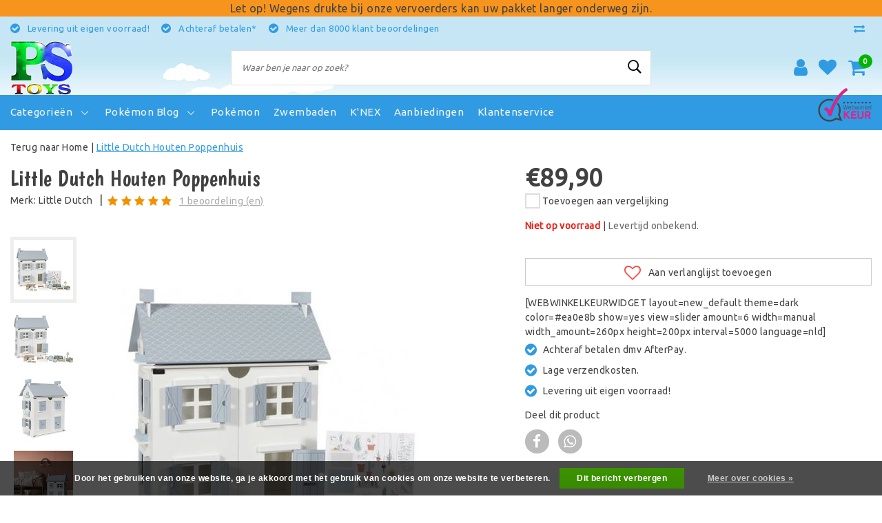

--- FILE ---
content_type: text/html;charset=utf-8
request_url: https://www.pstoys.nl/little-dutch-houten-poppenhuis.html
body_size: 14748
content:
<!DOCTYPE html>
<html lang="nl">
  <head>
<meta name="facebook-domain-verification" content="ts03oqgiq6o8suondcjllo19bbr0be" />
    <!-- Facebook Pixel Code -->
<script>
!function(f,b,e,v,n,t,s)
{if(f.fbq)return;n=f.fbq=function(){n.callMethod?
n.callMethod.apply(n,arguments):n.queue.push(arguments)};
if(!f._fbq)f._fbq=n;n.push=n;n.loaded=!0;n.version='2.0';
n.queue=[];t=b.createElement(e);t.async=!0;
t.src=v;s=b.getElementsByTagName(e)[0];
s.parentNode.insertBefore(t,s)}(window, document,'script',
'https://connect.facebook.net/en_US/fbevents.js');
fbq('init', '866261210636663');
fbq('track', 'PageView');
</script>
<noscript><img height="1" width="1" style="display:none"
src="https://www.facebook.com/tr?id=866261210636663&ev=PageView&noscript=1"
/></noscript>
<!-- End Facebook Pixel Code -->
        <meta charset="utf-8"/>
<!-- [START] 'blocks/head.rain' -->
<!--

  (c) 2008-2026 Lightspeed Netherlands B.V.
  http://www.lightspeedhq.com
  Generated: 02-01-2026 @ 16:13:19

-->
<link rel="canonical" href="https://www.pstoys.nl/little-dutch-houten-poppenhuis.html"/>
<link rel="alternate" href="https://www.pstoys.nl/index.rss" type="application/rss+xml" title="Nieuwe producten"/>
<link href="https://cdn.webshopapp.com/assets/cookielaw.css?2025-02-20" rel="stylesheet" type="text/css"/>
<meta name="robots" content="noodp,noydir"/>
<meta name="google-site-verification" content="7kVeu-aENEY0OyTyiO6kcE7h5hQBn4cdf1HyA-TVVqE"/>
<meta property="og:url" content="https://www.pstoys.nl/little-dutch-houten-poppenhuis.html?source=facebook"/>
<meta property="og:site_name" content="PS Toys"/>
<meta property="og:title" content="Little Dutch Houten Poppenhuis"/>
<meta property="og:description" content="Dit mooie poppenhuis van Little Dutch leert kleine kindjes hun fantasie te gebruiken. Het poppenhuis is 43 x 24,5 x 57 cm (b x d x h) en heeft 4 verschillende.."/>
<meta property="og:image" content="https://cdn.webshopapp.com/shops/299495/files/336740503/little-dutch-little-dutch-houten-poppenhuis.jpg"/>
<!--[if lt IE 9]>
<script src="https://cdn.webshopapp.com/assets/html5shiv.js?2025-02-20"></script>
<![endif]-->
<!-- [END] 'blocks/head.rain' -->
    <meta http-equiv="X-UA-Compatible" content="IE=Edge">
<title>Little Dutch Houten Poppenhuis | PS Toys</title>
<meta name="description" content="Dit mooie poppenhuis van Little Dutch leert kleine kindjes hun fantasie te gebruiken. Het poppenhuis is 43 x 24,5 x 57 cm (b x d x h) en heeft 4 verschillende..">
<meta name="keywords" content="Little, Dutch, Little, Dutch, Houten, Poppenhuis">
<meta name="HandheldFriendly" content="true">
<meta name="viewport" content="width=device-width, initial-scale=1, viewport-fit=cover">
<meta name="author" content="//www.instijlmedia.nl/">
<meta name="apple-mobile-web-app-capable" content="yes">
<meta name="apple-mobile-web-app-status-bar-style" content="#fff">
<link rel="icon" type="image/x-icon" href="https://cdn.webshopapp.com/shops/299495/themes/172243/assets/favicon.ico?20220622114432">
<link rel="apple-touch-icon" href="https://cdn.webshopapp.com/shops/299495/themes/172243/assets/favicon.ico?20220622114432">
<meta property="fb:app_id" content="966242223397117"/>
<meta property="og:type" content="website"> 
<meta property="og:description" content="Dit mooie poppenhuis van Little Dutch leert kleine kindjes hun fantasie te gebruiken. Het poppenhuis is 43 x 24,5 x 57 cm (b x d x h) en heeft 4 verschillende..">
<meta property="og:image" content="https://cdn.webshopapp.com/shops/299495/themes/172243/v/712356/assets/logo.png?20210701112315">
<link rel="stylesheet" href="https://cdn.webshopapp.com/shops/299495/themes/172243/assets/stylesheet.css?20220622114432" />
<link rel="stylesheet" href="https://cdn.webshopapp.com/shops/299495/themes/172243/assets/ism-bootstrap-min.css?20220622114432" />
<link rel="stylesheet" href="https://cdn.webshopapp.com/shops/299495/themes/172243/assets/settings.css?20220622114432" /> 
<link rel="stylesheet" href="https://cdn.webshopapp.com/shops/299495/themes/172243/assets/productpage.css?20220622114432" />
<link rel="stylesheet" href="https://cdn.webshopapp.com/shops/299495/themes/172243/assets/media-queries.css?20220622114432" />
<link rel="stylesheet" href="https://cdn.webshopapp.com/shops/299495/themes/172243/assets/custom.css??20220622114432" />
<script src="https://cdn.webshopapp.com/assets/jquery-1-9-1.js?2025-02-20"></script>
<script src="https://cdn.webshopapp.com/shops/299495/themes/172243/assets/owl-carousel-min.js?20220622114432"></script>
         <script type="application/ld+json">
			{
				"@context": "http://schema.org/",
				"@type": "Organization",
				"url": "https://www.pstoys.nl/",
				"name": "PS Toys",
				"legalName": "PS Toys",
				"description": "Dit mooie poppenhuis van Little Dutch leert kleine kindjes hun fantasie te gebruiken. Het poppenhuis is 43 x 24,5 x 57 cm (b x d x h) en heeft 4 verschillende..",
				"logo": "https://cdn.webshopapp.com/shops/299495/themes/172243/v/712356/assets/logo.png?20210701112315",
				"image": "https://cdn.webshopapp.com/shops/299495/themes/172243/v/712356/assets/logo.png?20210701112315",
				"contactPoint": {
					"@type": "ContactPoint",
					"contactType": "Customer service",
					"telephone": "072-5317189"
				}
			}
</script>  	    <script>var ism_blog = '0';</script>           </head>
 	<body class="body osx webkit">
        
<script>
var google_tag_params = {
  ecomm_prodid: '112740020',
  ecomm_pagetype: 'product',
  ecomm_totalvalue: 89.90,
};
</script>
<script>
dataLayer = [{google_tag_params: window.google_tag_params}];
</script>
              <div id="page" class="page page-">
      <div id="wrapper" class="wrapper">
              	        <div id="resMenu" class="sidenav"> 
  <div class="menu-text">
    <a href="https://www.pstoys.nl/" title="PS Toys">
    	<strong>PS Toys</strong>
    </a>
  </div>
  <div id="resMenuCloser" onclick="$('body, #resMenu, .btn-mobile.menu').removeClass('open');$('#resNav ul ul').removeClass('nav-active');">
    <span class="pe-7s-close"></span>
  </div>
  <div class="clear"></div>
  <div id="resNav">
    <ul class="categories list-unstyled p-0 m-0">
      <li class="item homepage">
        <a href="https://www.pstoys.nl/" title="PS Toys"><strong>Homepage</strong></a>
      </li>
            <li class="item category">
        <a href="https://www.pstoys.nl/aanbiedingen/" title="Aanbiedingen"><span>Aanbiedingen</span></a>
              </li>
            <li class="item category">
        <a href="https://www.pstoys.nl/bordspellen/" title="Bordspellen"><span>Bordspellen</span></a>
              </li>
            <li class="item category">
        <a href="https://www.pstoys.nl/hot-wheels/" title="Hot Wheels"><span>Hot Wheels</span></a>
              </li>
            <li class="item category">
        <a href="https://www.pstoys.nl/jacuzzi/" title="Jacuzzi"><span>Jacuzzi</span></a>
              </li>
            <li class="item category">
        <a href="https://www.pstoys.nl/keezen/" title="Keezen"><span>Keezen</span></a>
              </li>
            <li class="item category">
        <a href="https://www.pstoys.nl/luchtbedden/" title="Luchtbedden"><span>Luchtbedden</span></a>
              </li>
            <li class="item category">
        <a href="" title="Speelgoed" onclick="return false;"><span>Speelgoed</span></a>
                <span class="pe-7s-angle-right"></span>
        <ul class="list-unstyled p-0 m-0">
          <li class="item goback">
        		<a href="" title="Speelgoed" onclick="$(this).closest('ul').removeClass('nav-active');return false;"><i class="pe-7s-angle-left"></i><span class="text">Terug naar Menu</span></a>
          </li>
          <li class="item">
        		<a href="https://www.pstoys.nl/speelgoed/" title="Speelgoed"><strong>Speelgoed</strong></a>
          </li>
                    <li class="item">
            <a href="https://www.pstoys.nl/speelgoed/carrera/" title="Carrera"><span>Carrera</span></a>
                      </li>
                    <li class="item">
            <a href="https://www.pstoys.nl/speelgoed/knex/" title="K&#039;NEX"><span>K&#039;NEX</span></a>
                      </li>
                    <li class="item">
            <a href="https://www.pstoys.nl/speelgoed/barbie/" title="Barbie"><span>Barbie</span></a>
                      </li>
                    <li class="item">
            <a href="https://www.pstoys.nl/speelgoed/playmobil/" title="Playmobil"><span>Playmobil</span></a>
                      </li>
                    <li class="item">
            <a href="https://www.pstoys.nl/speelgoed/lego/" title="LEGO"><span>LEGO</span></a>
                      </li>
                  </ul>
              </li>
            <li class="item category">
        <a href="" title="Pokémon" onclick="return false;"><span>Pokémon</span></a>
                <span class="pe-7s-angle-right"></span>
        <ul class="list-unstyled p-0 m-0">
          <li class="item goback">
        		<a href="" title="Pokémon" onclick="$(this).closest('ul').removeClass('nav-active');return false;"><i class="pe-7s-angle-left"></i><span class="text">Terug naar Menu</span></a>
          </li>
          <li class="item">
        		<a href="https://www.pstoys.nl/pokemon/" title="Pokémon"><strong>Pokémon</strong></a>
          </li>
                    <li class="item">
            <a href="https://www.pstoys.nl/pokemon/celebrations/" title="Celebrations "><span>Celebrations </span></a>
                      </li>
                    <li class="item">
            <a href="https://www.pstoys.nl/pokemon/fusion-strike/" title="Fusion Strike"><span>Fusion Strike</span></a>
                      </li>
                  </ul>
              </li>
            <li class="item category">
        <a href="" title="Zwembaden" onclick="return false;"><span>Zwembaden</span></a>
                <span class="pe-7s-angle-right"></span>
        <ul class="list-unstyled p-0 m-0">
          <li class="item goback">
        		<a href="" title="Zwembaden" onclick="$(this).closest('ul').removeClass('nav-active');return false;"><i class="pe-7s-angle-left"></i><span class="text">Terug naar Menu</span></a>
          </li>
          <li class="item">
        		<a href="https://www.pstoys.nl/zwembaden/" title="Zwembaden"><strong>Zwembaden</strong></a>
          </li>
                    <li class="item">
            <a href="https://www.pstoys.nl/zwembaden/opblaasbare-zwembaden/" title="Opblaasbare zwembaden"><span>Opblaasbare zwembaden</span></a>
                      </li>
                    <li class="item">
            <a href="https://www.pstoys.nl/zwembaden/opzetzwembaden/" title="Opzetzwembaden"><span>Opzetzwembaden</span></a>
                      </li>
                    <li class="item">
            <a href="https://www.pstoys.nl/zwembaden/zwembadaccessoires/" title="Zwembadaccessoires "><span>Zwembadaccessoires </span></a>
                      </li>
                    <li class="item">
            <a href="https://www.pstoys.nl/zwembaden/zwembadverwarming/" title="Zwembadverwarming "><span>Zwembadverwarming </span></a>
                      </li>
                    <li class="item">
            <a href="https://www.pstoys.nl/zwembaden/zwembad-onderhoud/" title="Zwembad onderhoud"><span>Zwembad onderhoud</span></a>
                      </li>
                  </ul>
              </li>
            <li class="item category">
        <a href="" title="Zwembadspeelgoed" onclick="return false;"><span>Zwembadspeelgoed</span></a>
                <span class="pe-7s-angle-right"></span>
        <ul class="list-unstyled p-0 m-0">
          <li class="item goback">
        		<a href="" title="Zwembadspeelgoed" onclick="$(this).closest('ul').removeClass('nav-active');return false;"><i class="pe-7s-angle-left"></i><span class="text">Terug naar Menu</span></a>
          </li>
          <li class="item">
        		<a href="https://www.pstoys.nl/zwembadspeelgoed/" title="Zwembadspeelgoed"><strong>Zwembadspeelgoed</strong></a>
          </li>
                    <li class="item">
            <a href="https://www.pstoys.nl/zwembadspeelgoed/opblaasbaar-speelgoed/" title="Opblaasbaar speelgoed "><span>Opblaasbaar speelgoed </span></a>
                      </li>
                    <li class="item">
            <a href="https://www.pstoys.nl/zwembadspeelgoed/opblaasbare-banken/" title="Opblaasbare banken "><span>Opblaasbare banken </span></a>
                      </li>
                    <li class="item">
            <a href="https://www.pstoys.nl/zwembadspeelgoed/opblaasbare-kayaks/" title="Opblaasbare kayaks "><span>Opblaasbare kayaks </span></a>
                      </li>
                    <li class="item">
            <a href="https://www.pstoys.nl/zwembadspeelgoed/opblaasbare-stoelen/" title="Opblaasbare stoelen"><span>Opblaasbare stoelen</span></a>
                      </li>
                    <li class="item">
            <a href="https://www.pstoys.nl/zwembadspeelgoed/opblaasboten/" title="Opblaasboten "><span>Opblaasboten </span></a>
                      </li>
                    <li class="item">
            <a href="https://www.pstoys.nl/zwembadspeelgoed/pompjes/" title="Pompjes "><span>Pompjes </span></a>
                      </li>
                    <li class="item">
            <a href="https://www.pstoys.nl/zwembadspeelgoed/overige-accessoires/" title="Overige accessoires "><span>Overige accessoires </span></a>
                      </li>
                  </ul>
              </li>
            <li class="item category">
        <a href="https://www.pstoys.nl/brievenbussen/" title="Brievenbussen"><span>Brievenbussen</span></a>
              </li>
            <li class="item category">
        <a href="https://www.pstoys.nl/koelboxen/" title="Koelboxen"><span>Koelboxen</span></a>
              </li>
            <li class="item category">
        <a href="https://www.pstoys.nl/kampeeraccessoires/" title="Kampeeraccessoires"><span>Kampeeraccessoires</span></a>
              </li>
            <li class="item category">
        <a href="https://www.pstoys.nl/fitnessapparatuur/" title="Fitnessapparatuur"><span>Fitnessapparatuur</span></a>
              </li>
            <li class="item category">
        <a href="https://www.pstoys.nl/zaklampen/" title="Zaklampen"><span>Zaklampen</span></a>
              </li>
            <li class="item category">
        <a href="https://www.pstoys.nl/tenten/" title="Tenten"><span>Tenten</span></a>
              </li>
            <li class="item category">
        <a href="https://www.pstoys.nl/slaapzakken/" title="Slaapzakken"><span>Slaapzakken</span></a>
              </li>
            <li class="item category">
        <a href="https://www.pstoys.nl/slaapmatten/" title="Slaapmatten"><span>Slaapmatten</span></a>
              </li>
            <li class="item category">
        <a href="https://www.pstoys.nl/rugzakken/" title="Rugzakken"><span>Rugzakken</span></a>
              </li>
            <li class="item category">
        <a href="https://www.pstoys.nl/pompjes/" title="Pompjes"><span>Pompjes</span></a>
              </li>
          </ul>
    <ul class="list-unstyled p-0 m-0">
            <li class="item">
        <a href="https://www.pstoys.nl/pokemon/" title="Pokémon" class="itemlink">
          Pokémon
        </a>
      </li>
            <li class="item">
        <a href="https://www.pstoys.nl/zwembaden/" title="Zwembaden" class="itemlink">
          Zwembaden
        </a>
      </li>
            <li class="item">
        <a href="https://www.pstoys.nl/speelgoed/knex/" title="K&#039;NEX" class="itemlink">
          K&#039;NEX
        </a>
      </li>
            <li class="item">
        <a href="https://www.pstoys.nl/aanbiedingen/" title="Aanbiedingen" class="itemlink">
          Aanbiedingen
        </a>
      </li>
                         <li class="item">
        <a href="https://www.pstoys.nl/brands/" title="Merken" onclick="return false;"><span>Merken</span></a>
                <span class="pe-7s-angle-right"></span>
        <ul class="submenu no-subs list-unstyled p-0 m-0">
          <li class="item goback">
        		<a href="" title="Merken" onclick="$(this).closest('ul').removeClass('nav-active');return false;"><i class="pe-7s-angle-left"></i><span>Terug naar Menu</span></a>
          </li>
          <li class="item">
        		<a href="https://www.pstoys.nl/brands/" title="Merken"><strong>Merken</strong></a>
          </li>
                    <li class="item">
            <a href="https://www.pstoys.nl/brands/barbie/" title="Barbie">Barbie</a>
          </li>
                    <li class="item">
            <a href="https://www.pstoys.nl/brands/hot-wheels/" title="Hot Wheels">Hot Wheels</a>
          </li>
                    <li class="item">
            <a href="https://www.pstoys.nl/brands/intex/" title="Intex">Intex</a>
          </li>
                    <li class="item">
            <a href="https://www.pstoys.nl/brands/knex/" title="Knex">Knex</a>
          </li>
                    <li class="item">
            <a href="https://www.pstoys.nl/brands/mga-lol-surprise/" title="MGA LOL Surprise">MGA LOL Surprise</a>
          </li>
                    <li class="item">
            <a href="https://www.pstoys.nl/brands/nerf/" title="NERF">NERF</a>
          </li>
                    <li class="item">
            <a href="https://www.pstoys.nl/brands/paw-patrol/" title="Paw Patrol">Paw Patrol</a>
          </li>
                    <li class="item">
            <a href="https://www.pstoys.nl/brands/playmobil/" title="Playmobil">Playmobil</a>
          </li>
                    <li class="item">
            <a href="https://www.pstoys.nl/brands/pokemon/" title="Pokémon ">Pokémon </a>
          </li>
                    <li class="item">
            <a href="https://www.pstoys.nl/brands/schipper/" title="Schipper">Schipper</a>
          </li>
                  </ul>
              </li>
                            <li class="item blog">
          <a href="https://www.pstoys.nl/blogs/pokemon/" title="Pokémon Blog" onclick="return false;">Pokémon Blog</a>
                    <span class="pe-7s-angle-right"></span>
          <ul class="list-unstyled p-0 m-0">
            <li class="item goback">
              <a href="" title="Pokémon Blog" onclick="$(this).closest('ul').removeClass('nav-active');return false;"><i class="pe-7s-angle-left"></i><span>Terug naar Menu</span></a>
            </li>
            <li class="item">
              <a href="https://www.pstoys.nl/blogs/pokemon/" title="Pokémon Blog"><strong>Pokémon Blog</strong></a>
            </li>
                        <li class="item">
              <a href="https://www.pstoys.nl/blogs/pokemon/fusion-strike/" title="Fusion Strike">Fusion Strike</a>
            </li>
                        <li class="item">
              <a href="https://www.pstoys.nl/blogs/pokemon/pokemon-celebrations-25-jaar-jubileums-set/" title=" Pokémon Celebrations – 25e verjaardagsset."> Pokémon Celebrations – 25e verjaardagsset.</a>
            </li>
                      </ul>
                  </li>
                    <li class="item service">
          <a href="https://www.pstoys.nl/service/" title="Service" class=""><span>Klantenservice</span></a>
      </li>
    </ul>
    <ul class="list-unstyled p-0 m-0">
        <li class="item lang">
         <a href="" onclick="return false;" title="Nederlands" class="language language-nl" >
   	<span><span class="flag"></span> / 	EUR</span>   </a>
    	<span class="pe-7s-angle-right"></span>
           <ul class="subnav-col list-unstyled p-0 m-0">
                        <li class="item goback">
            <a href="" title="Nederlands" onclick="$(this).closest('ul').slideUp('fast');return false;"><i class="pe-7s-angle-left"></i><span>Terug naar Menu</span></a>
          </li>
          <li class="item lang">
            <a href="https://www.pstoys.nl/go/product/112740020" title="Nederlands" class="language language-nl"><strong>Taal</strong></a>
          </li>
                          <li class="lang">
           <a href="https://www.pstoys.nl/go/product/112740020" title="Nederlands" class="language language-nl">
             <strong>Nederlands</strong>             <span class="flag"></span>
           </a>
        </li>
                 <li class="curr">
        <a href="" onclick="return false;" title="" id="currencyDropdown" class="currency currency-">
          <strong>Valuta</strong>
        </a>
     	</li>
     	      <li class="curr">
         <a href="https://www.pstoys.nl/session/currency/eur/" title="eur" class="curr curr-EUR">
         	<strong>€ - EUR</strong>         </a>
      </li>
              </ul>
</li>      <li class="item account">
         <a href="https://www.pstoys.nl/account/" title="Inloggen">
          <span>Inloggen</span></a>
      </li>
      <li class="item compare"><a href="https://www.pstoys.nl/compare/" title="Vergelijk"><span>Vergelijk producten</span></a></li>
            <li class="item cart">
         <a href="https://www.pstoys.nl/account/wishlist/" title="Verlanglijst"><span>Verlanglijst</span>
        </a>
      </li>
            <li class="item cart">
         <a href="https://www.pstoys.nl/cart/" title="Winkelwagen"><span>Winkelwagen</span>
        </a>
      </li>
    </ul>
  </div>
</div><div id="resCart" class="sidenav ism-cart-menu">
   <div class="cart-title">
        Winkelwagen
        <div id="resCartCloser" onclick="$('body, #resCart, .btn-mobile.cart').removeClass('open');">
          <span class="pe-7s-close"></span>
        </div>
     </div>
   <div class="sidenav-products">
           <div class="cart-products empty-cart">
         <div class="cart-content">U heeft geen artikelen in uw winkelwagen</div>
      </div>
            <div class="cart-footer cart-total">
        <div class="free-shipping">
                </div>
         <table class="total">
                        <tr>
               <td><strong>Totaal</strong></td>
               <td class="totaltotal">€0,00</td>
            </tr>
         </table>
         <a class="btn btn-primary btn-lg btn-block mt-2" href="https://www.pstoys.nl/cart/"><i class="ion ion-ios-cart"></i>Bestellen</a>
      </div>
   </div>
</div><div id="resLogin" class="ism-account-menu sidenav">
   <div class="sidenav-container">
     <div class="sidenav-title-box">
       <h3>Mijn account</h3>
       <div id="resLoginCloser" onclick="$('body, #resLogin, .btn-mobile.account, .btn-mobile.wishlist').removeClass('open');">
          <span class="pe-7s-close"></span>
        </div>
       <div class="dropdown-divider"></div>
     </div>
			     	<form method="post" id="ism-loginForm" action="https://www.pstoys.nl/account/loginPost/?return=https%3A%2F%2Fwww.pstoys.nl%2Flittle-dutch-houten-poppenhuis.html">
            <input type="hidden" name="key" value="6714145b918aafcd8c431f96cfcedfe6" />
            <input type="hidden" name="type" value="login" />
            <div class="form-group">
               <label for="ismLoginEmail">E-mailadres</label>
               <input type="email" name="email" class="form-control" id="ismLoginEmail" placeholder="Naam" autocomplete='email' required>
            </div>
            <div class="form-group mb-0">
               <label for="ismLoginPassword">Wachtwoord</label>
               <input type="password" name="password" class="form-control" id="ismLoginPassword" placeholder="Wachtwoord" autocomplete='current-password' required>
            </div>
           <a class="link pb-3 float-right" href="https://www.pstoys.nl/account/password/"><small>Wachtwoord vergeten?</small></a>
            <button type="submit" class="btn btn-primary no-effect btn-block">Log in</button>
     		</form>
     		<div class="sidenav-title-box pt-3">
           <h3>Nieuwe klant?</h3>
           <div class="dropdown-divider"></div>
         </div>
     	<div class="sidenav-content">
     		<ul class="list-checks list-unstyled p-0 m-0 mb-2">
          <li><i class="fa fa-check-circle-o"></i>Voor een snelle retourverwerking</li>
          <li><i class="fa fa-check-circle-o"></i>Maak je winkelervaring beter en sneller</li>
          <li><i class="fa fa-check-circle-o"></i>Bewaar je winkelwagen en producten op je verlanglijst</li>
        </ul>
     	</div>
      <a  class="btn btn-primary btn-block" href="https://www.pstoys.nl/account/register/">Registreren</a>
             </div>
</div><div id="modalNewsletter" class="modal fade" tabindex="-1" role="dialog" data-title="newsletter">
  <div class="modal-dialog modal-lg" role="document">
  	<div class="modal-content">
      <button type="button" class="close" data-dismiss="modal" aria-label="Close">
          <span aria-hidden="true">×</span>
        </button>
        <form id="formNewsletter" action="https://www.pstoys.nl/account/newsletter/" method="post" class="popup-a popup-newsletter">
                    <div class="news-details text-center full">
            <div class="news-header">
              <b><h3>Nieuwsbrief</h3></b>
              <p>Your text here</p>
            </div>
            <div class="news-content">
              <input type="hidden" name="key" value="6714145b918aafcd8c431f96cfcedfe6" />
              <label for="formNewsletterEmail">E-mailadres</label>
              <input type="text" name="email" id="formNewsletterEmail" class="form-control mb-2" placeholder="E-mailadres"/>
            </div>
            <button type="submit" class="btn btn-primary btn-block mt-2">Abonneer</button>
          </div>
        </form>
    </div>
  </div>
</div>        <div class="content">
        	<div class="overlay-bg"></div>
                    	                      <div class="header-notice-content">
            <center>Let op! Wegens drukte bij onze vervoerders kan uw pakket langer onderweg zijn.</center>     
      </div>
<header id="header" class="header header-pages">
  <div id="topnav">
  <div class="container-fluid">
    <div class="row">
      <div class="col-xl-10 col-12 text-left">
        <div class="usp">
  <div class="list-usp">
    <div class="no-carousel">             <div class="item-usp align-top usp-inline">
            <i class="fa fa-check-circle"></i>
      <div class="item-details">
        <span>Levering uit eigen voorraad!</span> 
              </div>
          </div>
        <div class="item-usp align-top usp-inline">
            <i class="fa fa-check-circle"></i>
      <div class="item-details">
        <span>Achteraf betalen*</span> 
              </div>
          </div>
        <div class="item-usp align-top usp-inline">
            <i class="fa fa-check-circle"></i>
      <div class="item-details">
        <span>Meer dan 8000 klant beoordelingen</span> 
              </div>
          </div>
        </div>
  </div>
</div>
<div class="clearfix"></div>
      </div>
      <div id="global" class="col-xl-2 col-12 d-xl-block d-lg-none text-right">
                <div class="compare">
          <ul class="list-unstyled p-0 m-0">
        		<li class="compare-item"><a href="https://www.pstoys.nl/compare/" title="Vergelijk"><i class="fa fa-exchange" aria-hidden="true"></i></a></li>
          </ul>
        </div>
        				              </div>
    </div>   
  </div>
</div>
  <div class="header-sticky">
    <div class="header-nav">
      <div class="container-fluid">
           <div class="header-inner">
             <div class="row">
              	<div class="d-xl-none d-lg-inline-block col-md-4 col-2">
              		<div id="resNavOpener" onclick="$('#wrapper').toggleClass('open');return false;" data-trigger="menu" data-target="#resMenu">
                    <div class="menu-icon">
                      <div class="buttonContainer">
                        <div class="miniBar"></div>
                        <div class="miniBar middle"></div>
                        <div class="miniBar"></div>
                      </div>
                      <span class="menu-text">Menu</span>
                    </div>
                	</div>
               	</div>
                <div id="logo" class="col-xl-3 col-md-4 col-8">
                   <div class="logo">
                     <div class="logo-inner">
                       <div class="logo-menu main-item">
                          <div class="menu-icon">
                            <div class="buttonContainer">
                              <div class="miniBar"></div>
                              <div class="miniBar middle"></div>
                              <div class="miniBar"></div>
                            </div>
                            <span class="menu-text">Menu</span>
                          </div>
                         <div class="navigation no-subs">
   <ul class="list-unstyled p-0 m-0">
                        <li class="item no-subs no-subsub">
         <a href="https://www.pstoys.nl/aanbiedingen/" title="Aanbiedingen"><span>Aanbiedingen</span></a>
               </li>
                        <li class="item no-subs no-subsub">
         <a href="https://www.pstoys.nl/bordspellen/" title="Bordspellen"><span>Bordspellen</span></a>
               </li>
                        <li class="item no-subs no-subsub">
         <a href="https://www.pstoys.nl/hot-wheels/" title="Hot Wheels"><span>Hot Wheels</span></a>
               </li>
                        <li class="item no-subs no-subsub">
         <a href="https://www.pstoys.nl/jacuzzi/" title="Jacuzzi"><span>Jacuzzi</span></a>
               </li>
                        <li class="item no-subs no-subsub">
         <a href="https://www.pstoys.nl/keezen/" title="Keezen"><span>Keezen</span></a>
               </li>
                        <li class="item no-subs no-subsub">
         <a href="https://www.pstoys.nl/luchtbedden/" title="Luchtbedden"><span>Luchtbedden</span></a>
               </li>
                        <li class="item subs no-subsub">
         <a href="https://www.pstoys.nl/speelgoed/" title="Speelgoed"><span>Speelgoed</span><i class="pe-7s-angle-right"></i></a>
                  <div class="subnav">
                        <ul class="subnav-col list-unstyled m-0">
                              <li class="subitem">
                  <a href="https://www.pstoys.nl/speelgoed/carrera/" title="Carrera"><strong>Carrera</strong></a>
                                 </li>
                              <li class="subitem">
                  <a href="https://www.pstoys.nl/speelgoed/knex/" title="K&#039;NEX"><strong>K&#039;NEX</strong></a>
                                 </li>
                           </ul>
                        <ul class="subnav-col list-unstyled m-0">
                              <li class="subitem">
                  <a href="https://www.pstoys.nl/speelgoed/barbie/" title="Barbie"><strong>Barbie</strong></a>
                                 </li>
                              <li class="subitem">
                  <a href="https://www.pstoys.nl/speelgoed/playmobil/" title="Playmobil"><strong>Playmobil</strong></a>
                                 </li>
                           </ul>
                        <ul class="subnav-col list-unstyled m-0">
                              <li class="subitem">
                  <a href="https://www.pstoys.nl/speelgoed/lego/" title="LEGO"><strong>LEGO</strong></a>
                                 </li>
                           </ul>
                                               <div class="clearfix"></div>
                                 </div>
               </li>
                  <li class="item">
         <a href="https://www.pstoys.nl/catalog/" title="Alle categorieën" class="itemlink">
         <span class="title italic">Alle categorieën</span>
         </a>
      </li>
         </ul>
</div>                       </div>
                        <a href="https://www.pstoys.nl/" title="PS Toys">
                                                <img src="https://cdn.webshopapp.com/shops/299495/themes/172243/v/712356/assets/logo.png?20210701112315" alt="logo" />
                                                </a>
                     </div>
                   </div>
               </div>
               <div id="search" class="col-lg-6 d-none d-xl-block">
                  
<div class="live-catsearch">
   <div class="searchnav hallmark">
      <form action="https://www.pstoys.nl/search/" method="get" id="formSearch">
        <div class="title-box text-center">Waar ben je naar op zoek?</div>
        <div class="search-inner-bar">
          <i class="pe-7s-angle-left" onclick="" title="Zoeken"></i>
           <input type="search" name="q" autocomplete="off" value="" placeholder="Waar ben je naar op zoek?" />
          <i class="pe-7s-search" onclick="$('#formSearch').submit();" title="Zoeken"></i>
           <div class="autocomplete">
                            <div class="products products-livesearch clearfix"></div>
              <div class="notfound">Geen producten gevonden...</div>
           </div>
        </div>
      </form>
           <div class="hallmark-sticky">
        <a href="https://www.webwinkelkeur.nl/webshop/PS-Toys_1921" title="hallmark" target="_blank">          <img src="https://cdn.webshopapp.com/shops/299495/themes/172243/assets/hallmark.png?20211015095022" alt="" class="img-responsive" />
        </a>      </div>
        </div>
</div>               </div>
                     <div id="globals" class="col-xl-3 col-md-4 col-2">
                   <div id="cart" class="">
                     <div class="cart-inner">
                                            <div class="link account">
                         <a href="" title="Inloggen" data-trigger="account" data-target="#resLogin">
                           <div class="login cart-icon">
                             <i class="fa fa-user"></i>
                           </div>
                           <span class="menu-text">Inloggen</span>
                        </a>
                      </div>
                                         <div class="wish mobile-link wishlist">
                         <a href="https://www.pstoys.nl/account/wishlist/" title="Verlanglijst" data-trigger="account" data-target="#resLogin" >
                           <div class="login cart-icon">
                             <i class="fa fa-heart"></i>
                           </div>
                           <span class="menu-text">Verlanglijst</span>
                        </a>
                      </div>
                                             <div class="link mobile-link cart-vertical cartlist">
                         <a href="" title="Winkelwagen" data-trigger="cart" data-target="#resCart">
                            <div class="cart-icon">
                               <i class="fa fa-shopping-cart"></i>
                               <div class="cart-count"><span>0</span></div>
                            </div>
                           <span class="menu-text">Winkelwagen</span>
                         </a>
                               </div>
                     </div>
                   </div>
                </div>
             </div>
          </div>
        </div>
      
      </div>  
    	    		<nav id="navigation" class="d-xl-block d-none">
  <div class="container-fluid position-relative">
       <div class="mainnav">
                  <div class="main-item subs">
        <a href="https://www.pstoys.nl/catalog/" title="Categorieën">
          <span>Categorieën</span>
          <i class="pe-7s-angle-down"></i>
        </a>
        <div class="navigation no-subs">
          <ul class="list-unstyled p-0 m-0">
                                                <li class="item no-subs no-subsub">
              <a href="https://www.pstoys.nl/aanbiedingen/" title="Aanbiedingen"><span>Aanbiedingen</span></a>
                          </li>
                                                <li class="item no-subs no-subsub">
              <a href="https://www.pstoys.nl/bordspellen/" title="Bordspellen"><span>Bordspellen</span></a>
                          </li>
                                                <li class="item no-subs no-subsub">
              <a href="https://www.pstoys.nl/hot-wheels/" title="Hot Wheels"><span>Hot Wheels</span></a>
                          </li>
                                                <li class="item no-subs no-subsub">
              <a href="https://www.pstoys.nl/jacuzzi/" title="Jacuzzi"><span>Jacuzzi</span></a>
                          </li>
                                                <li class="item no-subs no-subsub">
              <a href="https://www.pstoys.nl/keezen/" title="Keezen"><span>Keezen</span></a>
                          </li>
                                                <li class="item no-subs no-subsub">
              <a href="https://www.pstoys.nl/luchtbedden/" title="Luchtbedden"><span>Luchtbedden</span></a>
                          </li>
                                                <li class="item subs no-subsub">
              <a href="https://www.pstoys.nl/speelgoed/" title="Speelgoed"><span>Speelgoed</span><i class="pe-7s-angle-right"></i></a>
                            <div class="subnav">
                                <ul class="subnav-col list-unstyled m-0">
                                      <li class="subitem">
                			<a href="https://www.pstoys.nl/speelgoed/carrera/" title="Carrera"><strong>Carrera</strong></a>
                                          </li>
                                      <li class="subitem">
                			<a href="https://www.pstoys.nl/speelgoed/knex/" title="K&#039;NEX"><strong>K&#039;NEX</strong></a>
                                          </li>
                                  </ul>
                                <ul class="subnav-col list-unstyled m-0">
                                      <li class="subitem">
                			<a href="https://www.pstoys.nl/speelgoed/barbie/" title="Barbie"><strong>Barbie</strong></a>
                                          </li>
                                      <li class="subitem">
                			<a href="https://www.pstoys.nl/speelgoed/playmobil/" title="Playmobil"><strong>Playmobil</strong></a>
                                          </li>
                                  </ul>
                                <ul class="subnav-col list-unstyled m-0">
                                      <li class="subitem">
                			<a href="https://www.pstoys.nl/speelgoed/lego/" title="LEGO"><strong>LEGO</strong></a>
                                          </li>
                                  </ul>
                                                <div class="clearfix"></div>
                                              </div>
                          </li>
                                                <li class="item subs no-subsub">
              <a href="https://www.pstoys.nl/pokemon/" title="Pokémon"><span>Pokémon</span><i class="pe-7s-angle-right"></i></a>
                            <div class="subnav">
                                <ul class="subnav-col list-unstyled m-0">
                                      <li class="subitem">
                			<a href="https://www.pstoys.nl/pokemon/celebrations/" title="Celebrations "><strong>Celebrations </strong></a>
                                          </li>
                                  </ul>
                                <ul class="subnav-col list-unstyled m-0">
                                      <li class="subitem">
                			<a href="https://www.pstoys.nl/pokemon/fusion-strike/" title="Fusion Strike"><strong>Fusion Strike</strong></a>
                                          </li>
                                  </ul>
                                                <div class="clearfix"></div>
                                              </div>
                          </li>
                                                <li class="item subs no-subsub">
              <a href="https://www.pstoys.nl/zwembaden/" title="Zwembaden"><span>Zwembaden</span><i class="pe-7s-angle-right"></i></a>
                            <div class="subnav">
                                <ul class="subnav-col list-unstyled m-0">
                                      <li class="subitem">
                			<a href="https://www.pstoys.nl/zwembaden/opblaasbare-zwembaden/" title="Opblaasbare zwembaden"><strong>Opblaasbare zwembaden</strong></a>
                                          </li>
                                      <li class="subitem">
                			<a href="https://www.pstoys.nl/zwembaden/opzetzwembaden/" title="Opzetzwembaden"><strong>Opzetzwembaden</strong></a>
                                          </li>
                                  </ul>
                                <ul class="subnav-col list-unstyled m-0">
                                      <li class="subitem">
                			<a href="https://www.pstoys.nl/zwembaden/zwembadaccessoires/" title="Zwembadaccessoires "><strong>Zwembadaccessoires </strong></a>
                                          </li>
                                      <li class="subitem">
                			<a href="https://www.pstoys.nl/zwembaden/zwembadverwarming/" title="Zwembadverwarming "><strong>Zwembadverwarming </strong></a>
                                          </li>
                                  </ul>
                                <ul class="subnav-col list-unstyled m-0">
                                      <li class="subitem">
                			<a href="https://www.pstoys.nl/zwembaden/zwembad-onderhoud/" title="Zwembad onderhoud"><strong>Zwembad onderhoud</strong></a>
                                          </li>
                                  </ul>
                                                <div class="clearfix"></div>
                                              </div>
                          </li>
                                                <li class="item subs no-subsub">
              <a href="https://www.pstoys.nl/zwembadspeelgoed/" title="Zwembadspeelgoed"><span>Zwembadspeelgoed</span><i class="pe-7s-angle-right"></i></a>
                            <div class="subnav">
                                <ul class="subnav-col list-unstyled m-0">
                                      <li class="subitem">
                			<a href="https://www.pstoys.nl/zwembadspeelgoed/opblaasbaar-speelgoed/" title="Opblaasbaar speelgoed "><strong>Opblaasbaar speelgoed </strong></a>
                                          </li>
                                      <li class="subitem">
                			<a href="https://www.pstoys.nl/zwembadspeelgoed/opblaasbare-banken/" title="Opblaasbare banken "><strong>Opblaasbare banken </strong></a>
                                          </li>
                                      <li class="subitem">
                			<a href="https://www.pstoys.nl/zwembadspeelgoed/opblaasbare-kayaks/" title="Opblaasbare kayaks "><strong>Opblaasbare kayaks </strong></a>
                                          </li>
                                  </ul>
                                <ul class="subnav-col list-unstyled m-0">
                                      <li class="subitem">
                			<a href="https://www.pstoys.nl/zwembadspeelgoed/opblaasbare-stoelen/" title="Opblaasbare stoelen"><strong>Opblaasbare stoelen</strong></a>
                                          </li>
                                      <li class="subitem">
                			<a href="https://www.pstoys.nl/zwembadspeelgoed/opblaasboten/" title="Opblaasboten "><strong>Opblaasboten </strong></a>
                                          </li>
                                      <li class="subitem">
                			<a href="https://www.pstoys.nl/zwembadspeelgoed/pompjes/" title="Pompjes "><strong>Pompjes </strong></a>
                                          </li>
                                  </ul>
                                <ul class="subnav-col list-unstyled m-0">
                                      <li class="subitem">
                			<a href="https://www.pstoys.nl/zwembadspeelgoed/overige-accessoires/" title="Overige accessoires "><strong>Overige accessoires </strong></a>
                                          </li>
                                  </ul>
                                                <div class="clearfix"></div>
                                              </div>
                          </li>
                                    <li class="item">
              <a href="https://www.pstoys.nl/catalog/" title="Alle categorieën" class="itemlink">
                <span class="title italic">Alle categorieën</span>
              </a>
            </li>
                      </ul>
        </div>
      </div>
      
            
            <div class="main-item subs blog">
        <a href="https://www.pstoys.nl/blogs/pokemon/" title="Pokémon Blog" class="">
          <span>Pokémon Blog</span>
          <i class="pe-7s-angle-down"></i>
        </a>
                <div class="subnav">
            <ul class="subnav-col list-unstyled m-0">
                          <li class="subitem">
              	<a href="https://www.pstoys.nl/blogs/pokemon/fusion-strike/" title="Fusion Strike">
                <div class="category-image">
                  <img src="https://cdn.webshopapp.com/shops/299495/files/378906557/200x115x2/fusion-strike.jpg" alt="Fusion Strike" />
                </div>
                <strong>Fusion Strike</strong></a>
              </li>
                          <li class="subitem">
              	<a href="https://www.pstoys.nl/blogs/pokemon/pokemon-celebrations-25-jaar-jubileums-set/" title=" Pokémon Celebrations – 25e verjaardagsset.">
                <div class="category-image">
                  <img src="https://cdn.webshopapp.com/shops/299495/files/373296324/200x115x2/pokemon-celebrations-25e-verjaardagsset.jpg" alt=" Pokémon Celebrations – 25e verjaardagsset." />
                </div>
                <strong> Pokémon Celebrations – 25e verjaardagsset.</strong></a>
              </li>
                        <li class="btn btn-link no-effect clearfix">
              <a href="https://www.pstoys.nl/blogs/pokemon/" title="Pokémon Blog" class="btn btn-normal no-effect"><span class="title">View all Pokémon Blog</span><i class="pe-7s-angle-right"></i></a>
          	</li>
          </ul>
          <div class="menu-close">
            <a href="" title="" onclick="$('.subnav').addClass('no-hover');return false;">
              <i class="pe-7s-close"></i>
            </a>
          </div>
        </div>
              </div>
      
                  <div class="main-item">
        <a href="https://www.pstoys.nl/pokemon/" title="Pokémon">
          <span>Pokémon</span>
        </a>
      </div>
                        <div class="main-item">
        <a href="https://www.pstoys.nl/zwembaden/" title="Zwembaden">
          <span>Zwembaden</span>
        </a>
      </div>
                        <div class="main-item">
        <a href="https://www.pstoys.nl/speelgoed/knex/" title="K&#039;NEX">
          <span>K&#039;NEX</span>
        </a>
      </div>
                        <div class="main-item">
        <a href="https://www.pstoys.nl/aanbiedingen/" title="Aanbiedingen">
          <span>Aanbiedingen</span>
        </a>
      </div>
                        <div class="main-item">
        <a href="https://www.pstoys.nl/service/" title="">
        	<span>Klantenservice</span>
        </a>
      </div>
          <div class="mainright">
                  <div class="hallmark">
            <a href="https://www.webwinkelkeur.nl/webshop/PS-Toys_1921" title="hallmark" target="_blank">              <img src="https://cdn.webshopapp.com/shops/299495/themes/172243/assets/hallmark.png?20211015095022" alt="" />
            </a>        </div>
              </div>
    </div>
  </div>
</nav>    	  	</div>

 </header>
<div class="clearfix"></div>                    <main id="main" class="page">
                        <div itemscope itemtype="https://schema.org/Product">
  <meta itemprop="name" content="Little Dutch Little Dutch Houten Poppenhuis">
  <meta itemprop="url" content="https://www.pstoys.nl/little-dutch-houten-poppenhuis.html">
  <meta itemprop="brand" content="Little Dutch" />  <meta itemprop="description" content="Dit mooie poppenhuis van Little Dutch leert kleine kindjes hun fantasie te gebruiken. Het poppenhuis is 43 x 24,5 x 57 cm (b x d x h) en heeft 4 verschillende kamers." />  <meta itemprop="image" content="https://cdn.webshopapp.com/shops/299495/files/336740503/300x300x2/little-dutch-little-dutch-houten-poppenhuis.jpg" />  
  <meta itemprop="gtin13" content="8713291444669" />  <meta itemprop="mpn" content="0000000004466" />  <meta itemprop="sku" content="0" />  <div itemprop="offers" itemscope itemtype="https://schema.org/Offer">
    <meta itemprop="url" content="https://www.pstoys.nl/little-dutch-houten-poppenhuis.html">
    <meta itemprop="priceValidUntil" content='2027-01-02'>
    <meta itemprop="priceCurrency" content="EUR">
    <meta itemprop="price" content="89.90" />
    <meta itemprop="itemCondition" itemtype="https://schema.org/OfferItemCondition" content="https://schema.org/NewCondition"/>
   	  </div>
   
   <div itemprop="aggregateRating" itemscope itemtype="https://schema.org/AggregateRating">
     <meta itemprop="ratingValue" content="5">
     <meta itemprop="reviewCount" content="1">
     <meta itemprop="worstRating" content="1"/>
     <meta itemprop="bestRating" content="5"/>
    </div>
      <div itemprop="Review" itemscope itemtype="https://schema.org/Review">
            <meta itemprop="author" content="An de Graaf"/>
      <meta itemprop="datePublished" content="2020-09-03"/>
      <meta itemprop="description" content="Tijdloos, kleindochter is door de wolken!"/>
      <div itemprop="reviewRating" itemscope itemtype="https://schema.org/Rating">
        <meta itemprop="ratingValue" content="5"/>
        <meta itemprop="bestRating" content="5"/>
        <meta itemprop="worstRating" content="1"/>
      </div>
          </div>
    </div>

<div id="product">
  <div class="product-dropdown">
    <div class="container-fluid">
      <div class="product-dropdown-wrap row">
        <div class="product-dropdown-info col-md-9 col-10">
          <div class="product-dropdown-thumb">
          	<img src="https://cdn.webshopapp.com/shops/299495/files/336740503/65x65x2/little-dutch-little-dutch-houten-poppenhuis.jpg" alt="Little Dutch Little Dutch Houten Poppenhuis" class="product-thumbnail" />
        	</div>
          <div class="product-details">
            <strong class="product-title" itemprop="name" content="Little Dutch Little Dutch Houten Poppenhuis">Little Dutch Houten Poppenhuis</strong>
            <div class="price">
                                <strong class="price-new">€89,90</strong>
                             </div>
          </div>
        </div>
        <div class="product-dropdown-cart col-md-3 col-2">
          <a href="javascript:;" onclick="$('#product_configure_form').submit();" class="btn btn-primary btn-shoppingcart no-effect" title="Toevoegen aan winkelwagen">
            <span class="text">Toevoegen aan winkelwagen</span>
            <span class="icon"><i class="fa fa-shopping-cart"></i></span>
          </a>
        </div>
      </div>
    </div>
  </div>
  <div class="productpage">
        <div class="page-head product">
      <div class="container-fluid">
      <div class="row">
        <div class="col-12 clearfix text-left">
          <div class="breadcrumbs">
                        <a href="https://www.pstoys.nl/" title=""><span>Terug naar Home</span></a> |
                                   	<a href="https://www.pstoys.nl/little-dutch-houten-poppenhuis.html" class="crumb active last" title="Little Dutch Houten Poppenhuis">Little Dutch Houten Poppenhuis</a>
                      </div>
        </div>
        <div class="page-title col-lg-7 col-sd-12">
          <div class="product-title-box">
            <div class="ismProducttitleSelect">
              <i class="fa fa-times"></i>
              <h3>Vragen ? Bel ons!</h3>
              <p>Via:</p>
              <span><i class="fa fa-phone"></i>072-5317189</span>
              <span><i class="fa fa-envelope"></i>info {at} pstoys.nl</span>
            </div>
            	<h1 class="product-title" itemprop="name" content="Little Dutch Houten Poppenhuis">Little Dutch Houten Poppenhuis</h1>
          </div>
                      <div class="product-brand">
              <span>Merk:</span>
              <a href="https://www.pstoys.nl/brands/little-dutch/" title="Little Dutch">Little Dutch</a>
            </div> |
                                <div class="product-reviews">
                                                                <span class="stars">
                  <i class="fa fa-star" aria-hidden="true"></i><i class="fa fa-star" aria-hidden="true"></i><i class="fa fa-star" aria-hidden="true"></i><i class="fa fa-star" aria-hidden="true"></i><i class="fa fa-star" aria-hidden="true"></i>                                  </span>
                                <div class="review-text"><a href="#reviews">1 beoordeling (en)</a></div>
                              </div>
                                <div class="product-shopinfo">
                          </div>
                      <div class="zoombox pt-3 row">
                        <div class="product-thumbs col-xl-2 col-md-3 col-3">
              <div id="thumbs" class="thumbs">
                <div class="bxslider">                                <div class="item active">
                  <a href="" data-image-id="336740503" onclick="return false;" class="">
                                    <img data-src="https://cdn.webshopapp.com/shops/299495/files/336740503/120x120x2/little-dutch-little-dutch-houten-poppenhuis.jpg" alt="Little Dutch Little Dutch Houten Poppenhuis" class="img-responsive" />
                                    </a>
                </div>
                                                <div class="item">
                  <a href="" data-image-id="336081916" onclick="return false;" class="">
                                    <img data-src="https://cdn.webshopapp.com/shops/299495/files/336081916/120x120x2/little-dutch-little-dutch-houten-poppenhuis.jpg" alt="Little Dutch Little Dutch Houten Poppenhuis" class="img-responsive" />
                                    </a>
                </div>
                                                <div class="item">
                  <a href="" data-image-id="336081955" onclick="return false;" class="">
                                    <img data-src="https://cdn.webshopapp.com/shops/299495/files/336081955/120x120x2/little-dutch-little-dutch-houten-poppenhuis.jpg" alt="Little Dutch Little Dutch Houten Poppenhuis" class="img-responsive" />
                                    </a>
                </div>
                                                <div class="item">
                  <a href="" data-image-id="336081995" onclick="return false;" class="">
                                    <img data-src="https://cdn.webshopapp.com/shops/299495/files/336081995/120x120x2/little-dutch-little-dutch-houten-poppenhuis.jpg" alt="Little Dutch Little Dutch Houten Poppenhuis" class="img-responsive" />
                                    </a>
                </div>
                                                <div class="item">
                  <a href="" data-image-id="336082034" onclick="return false;" class="">
                                    <img data-src="https://cdn.webshopapp.com/shops/299495/files/336082034/120x120x2/little-dutch-little-dutch-houten-poppenhuis.jpg" alt="Little Dutch Little Dutch Houten Poppenhuis" class="img-responsive" />
                                    </a>
                </div>
                                                <div class="item">
                  <a href="" data-image-id="336082074" onclick="return false;" class="">
                                    <img data-src="https://cdn.webshopapp.com/shops/299495/files/336082074/120x120x2/little-dutch-little-dutch-houten-poppenhuis.jpg" alt="Little Dutch Little Dutch Houten Poppenhuis" class="img-responsive" />
                                    </a>
                </div>
                                                <div class="item">
                  <a href="" data-image-id="336082116" onclick="return false;" class="">
                                    <img data-src="https://cdn.webshopapp.com/shops/299495/files/336082116/120x120x2/little-dutch-little-dutch-houten-poppenhuis.jpg" alt="Little Dutch Little Dutch Houten Poppenhuis" class="img-responsive" />
                                    </a>
                </div>
                                                <div class="item">
                  <a href="" data-image-id="336082163" onclick="return false;" class="">
                                    <img data-src="https://cdn.webshopapp.com/shops/299495/files/336082163/120x120x2/little-dutch-little-dutch-houten-poppenhuis.jpg" alt="Little Dutch Little Dutch Houten Poppenhuis" class="img-responsive" />
                                    </a>
                </div>
                                               </div>  
              </div>  
            </div>
						            <div id="main-image" class="product-image col-xl-10 col-md-9 col-12">
              <meta itemprop="image" content="https://cdn.webshopapp.com/shops/299495/files/336740503/300x250x2/little-dutch-little-dutch-houten-poppenhuis.jpg" />                            <div class="custom-nav">
                <a href="" onclick="return false;" class="prev"><i class="pe-7s-angle-left"></i></a>
                <a href="" onclick="return false;" class="next"><i class="pe-7s-angle-right"></i></a>
              </div>
                            <div id="product-image"> 
                <div class="product-image-main owl-carousel owl-theme">
                                  <a href="https://cdn.webshopapp.com/shops/299495/files/336740503/little-dutch-little-dutch-houten-poppenhuis.jpg" class="product-image-url fancybox first" data-image-id="336740503" data-fancybox="images">         
                                                      <img data-src="https://cdn.webshopapp.com/shops/299495/files/336740503/550x550x2/little-dutch-little-dutch-houten-poppenhuis.jpg" alt="Little Dutch Little Dutch Houten Poppenhuis" data-original-url="https://cdn.webshopapp.com/shops/299495/files/336740503/335x281x2/little-dutch-little-dutch-houten-poppenhuis.jpg" data-featured-url="https://cdn.webshopapp.com/shops/299495/files/336740503/little-dutch-little-dutch-houten-poppenhuis.jpg"  class="img-responsive product-image-img">
                                                    </a> 
                                                  <a href="https://cdn.webshopapp.com/shops/299495/files/336081916/little-dutch-little-dutch-houten-poppenhuis.jpg" class="product-image-url fancybox" data-image-id="336081916" data-fancybox="images">         
                                                      <img data-src="https://cdn.webshopapp.com/shops/299495/files/336081916/550x550x2/little-dutch-little-dutch-houten-poppenhuis.jpg" alt="Little Dutch Little Dutch Houten Poppenhuis" data-original-url="https://cdn.webshopapp.com/shops/299495/files/336081916/335x281x2/little-dutch-little-dutch-houten-poppenhuis.jpg" data-featured-url="https://cdn.webshopapp.com/shops/299495/files/336081916/little-dutch-little-dutch-houten-poppenhuis.jpg"  class="img-responsive product-image-img">
                                                    </a> 
                                                  <a href="https://cdn.webshopapp.com/shops/299495/files/336081955/little-dutch-little-dutch-houten-poppenhuis.jpg" class="product-image-url fancybox" data-image-id="336081955" data-fancybox="images">         
                                                      <img data-src="https://cdn.webshopapp.com/shops/299495/files/336081955/550x550x2/little-dutch-little-dutch-houten-poppenhuis.jpg" alt="Little Dutch Little Dutch Houten Poppenhuis" data-original-url="https://cdn.webshopapp.com/shops/299495/files/336081955/335x281x2/little-dutch-little-dutch-houten-poppenhuis.jpg" data-featured-url="https://cdn.webshopapp.com/shops/299495/files/336081955/little-dutch-little-dutch-houten-poppenhuis.jpg"  class="img-responsive product-image-img">
                                                    </a> 
                                                  <a href="https://cdn.webshopapp.com/shops/299495/files/336081995/little-dutch-little-dutch-houten-poppenhuis.jpg" class="product-image-url fancybox" data-image-id="336081995" data-fancybox="images">         
                                                      <img data-src="https://cdn.webshopapp.com/shops/299495/files/336081995/550x550x2/little-dutch-little-dutch-houten-poppenhuis.jpg" alt="Little Dutch Little Dutch Houten Poppenhuis" data-original-url="https://cdn.webshopapp.com/shops/299495/files/336081995/335x281x2/little-dutch-little-dutch-houten-poppenhuis.jpg" data-featured-url="https://cdn.webshopapp.com/shops/299495/files/336081995/little-dutch-little-dutch-houten-poppenhuis.jpg"  class="img-responsive product-image-img">
                                                    </a> 
                                                  <a href="https://cdn.webshopapp.com/shops/299495/files/336082034/little-dutch-little-dutch-houten-poppenhuis.jpg" class="product-image-url fancybox" data-image-id="336082034" data-fancybox="images">         
                                                      <img data-src="https://cdn.webshopapp.com/shops/299495/files/336082034/550x550x2/little-dutch-little-dutch-houten-poppenhuis.jpg" alt="Little Dutch Little Dutch Houten Poppenhuis" data-original-url="https://cdn.webshopapp.com/shops/299495/files/336082034/335x281x2/little-dutch-little-dutch-houten-poppenhuis.jpg" data-featured-url="https://cdn.webshopapp.com/shops/299495/files/336082034/little-dutch-little-dutch-houten-poppenhuis.jpg"  class="img-responsive product-image-img">
                                                    </a> 
                                                  <a href="https://cdn.webshopapp.com/shops/299495/files/336082074/little-dutch-little-dutch-houten-poppenhuis.jpg" class="product-image-url fancybox" data-image-id="336082074" data-fancybox="images">         
                                                      <img data-src="https://cdn.webshopapp.com/shops/299495/files/336082074/550x550x2/little-dutch-little-dutch-houten-poppenhuis.jpg" alt="Little Dutch Little Dutch Houten Poppenhuis" data-original-url="https://cdn.webshopapp.com/shops/299495/files/336082074/335x281x2/little-dutch-little-dutch-houten-poppenhuis.jpg" data-featured-url="https://cdn.webshopapp.com/shops/299495/files/336082074/little-dutch-little-dutch-houten-poppenhuis.jpg"  class="img-responsive product-image-img">
                                                    </a> 
                                                  <a href="https://cdn.webshopapp.com/shops/299495/files/336082116/little-dutch-little-dutch-houten-poppenhuis.jpg" class="product-image-url fancybox" data-image-id="336082116" data-fancybox="images">         
                                                      <img data-src="https://cdn.webshopapp.com/shops/299495/files/336082116/550x550x2/little-dutch-little-dutch-houten-poppenhuis.jpg" alt="Little Dutch Little Dutch Houten Poppenhuis" data-original-url="https://cdn.webshopapp.com/shops/299495/files/336082116/335x281x2/little-dutch-little-dutch-houten-poppenhuis.jpg" data-featured-url="https://cdn.webshopapp.com/shops/299495/files/336082116/little-dutch-little-dutch-houten-poppenhuis.jpg"  class="img-responsive product-image-img">
                                                    </a> 
                                                  <a href="https://cdn.webshopapp.com/shops/299495/files/336082163/little-dutch-little-dutch-houten-poppenhuis.jpg" class="product-image-url fancybox" data-image-id="336082163" data-fancybox="images">         
                                                      <img data-src="https://cdn.webshopapp.com/shops/299495/files/336082163/550x550x2/little-dutch-little-dutch-houten-poppenhuis.jpg" alt="Little Dutch Little Dutch Houten Poppenhuis" data-original-url="https://cdn.webshopapp.com/shops/299495/files/336082163/335x281x2/little-dutch-little-dutch-houten-poppenhuis.jpg" data-featured-url="https://cdn.webshopapp.com/shops/299495/files/336082163/little-dutch-little-dutch-houten-poppenhuis.jpg"  class="img-responsive product-image-img">
                                                    </a> 
                                                </div> 
                <div class="tab"><div class="tab-inner"><i class="fa fa-search-plus" aria-hidden="true"></i><span>Klik om te vergroten</span></div></div>              </div>
            </div>
          </div>
                  </div>
        <div class="cart col-lg-5 col-sd-12">
          <form action="https://www.pstoys.nl/cart/add/227159629/" id="product_configure_form" method="post">
              <meta class="meta-currencysymbol" content="€" property="" />
            	<meta class="meta-price" content="89.90" />
            	<div class="product-price">
     <div class="price">
            <strong class="price-new">€89,90</strong>
         </div>
        <div class="clear"></div>
     
   </div>                                                            <input type="hidden" name="bundle_id" id="product_configure_bundle_id" value="">
 						                        <div class="product-compare">
                              <a href="https://www.pstoys.nl/compare/add/227159629/" title="" rel="nofollow">
                  <input type="checkbox" onclick="location.href='https://www.pstoys.nl/compare/add/227159629/'" >
                  <span>Toevoegen aan vergelijking</span>
                </a>
                          </div>
                        <div class="clearfix"></div>
            <div class="product-stock-delivery">
              <div class="product-stock">
                                <div class="outstock">
                	<strong>Niet op voorraad</strong>
                </div>
                              </div>
                            |
              <div class="product-delivery">
                <span>Levertijd onbekend.</span>
              </div>
                                        </div>
            <div class="clearfix"></div>
            <div class="cart-details"> 
              	              <div class="cart-button">
                              </div>
            </div>
          </form> 
          <div class="secondary-buttons">
            <div class="row">
                            <div class="col-sm-12">
                                <a href="#" onclick="$('body, .content, #page, .ism-account-menu').toggleClass('open');return false;" title="Inloggen voor wishlist" class="btn btn-outline-secondary btn-wishtlist no-effect" rel="nofollow"><i class="fa fa-heart-o" aria-hidden="true"></i><span class="title">Aan verlanglijst toevoegen</span></a>
								              </div>
                          </div>
          </div>
          <div class="clearfix"></div>
          <div class="row">
            <div class="col-sm-12">
              <div class="servicedesk-usp widget">
                <div class="ism-services">
									<div class="product-details">
                    <div class="combi combi-details">
                      <ul class="combi-list list-unstyled m-0 p-0">
                       <span>[WEBWINKELKEURWIDGET layout=new_default theme=dark color=#ea0e8b show=yes view=slider amount=6 width=manual width_amount=260px height=200px interval=5000 language=nld]</span>
                                                                        <li class="combi-item">
                          <i class= "fa fa-check-circle"></i>
                          <span>Achteraf betalen dmv AfterPay.</span>
                        </li>
                                                                        <li class="combi-item">
                          <i class= "fa fa-check-circle"></i>
                          <span>Lage verzendkosten.</span>
                        </li>
                                                                        <li class="combi-item">
                          <i class= "fa fa-check-circle"></i>
                          <span>Levering uit eigen voorraad!</span>
                        </li>
                                              </ul>
                    </div>
                  </div>
                </div>
              </div>
            </div>
          </div>
                    			<div class="social-media">
                  <div class="socialmedia">
                    <span>Deel dit product</span>
                      
                    <div class="social-icon">
                      <a href="#" target="_blank" onclick="window.open('http://www.facebook.com/share.php?u=https://www.pstoys.nl/little-dutch-houten-poppenhuis.html&title=Little Dutch Houten Poppenhuis', 'Deel Little Dutch Houten Poppenhuis','status,width=600,height=400'); return false" title="Facebook"  data-toggle="tooltip" data-placement="bottom"><i class="fa fa-facebook"></i></a>
                    </div>
                                                                                                                        <div class="social-icon">
                      <a href="https://web.whatsapp.com/send?text=Bekijk dit product: https://www.pstoys.nl/little-dutch-houten-poppenhuis.html" class="mct_whatsapp_btn" title="Whatsapp" data-toggle="tooltip" data-placement="bottom"><i class="fa fa-whatsapp"></i>
                      </a>
                    </div>
                                                          </div>
          			</div>
							</div>
    				</div>
          </div>              
        </div>   
        
				<div class="product-bottom">
          <div class="container-fluid">
            <div class="row">
              <div class="col-12">
                   
                	<div class="product-content">
                      <div class="title-box">
                        <strong>Informatie</strong>
                      </div>
                                                                                  <div class="content-box">
                        <p>Dit prachtige poppenhuis van Little Dutch zorgt voor urenlang speelplezier. Het stevige houten frame is voorzien van speelse blauwe luiken en een afneembaar blauw dak. Haal je het dak eraf, dan komt de tweede verdieping tevoorschijn. Inclusief een basisset met 25 meubels en accessoires. Ook zitten er stickers bij waarmee je het huis helemaal in je eigen stijl kan aankleden. Uitbreidingssets zijn apart verkrijgbaar.</p><p><strong>De basisset bestaat uit:</strong></p>
<ul>
<li>Tafel</li>
<li>Stoel</li>
<li>Bank</li>
<li>3 kleine kussentjes</li>
<li>1 groot kussen</li>
<li>Lamp</li>
<li>Kast</li>
<li>Vissenkom</li>
<li>Televisie</li>
<li>Plant</li>
<li>Wastafel</li>
<li>Spiegel</li>
<li>Bad</li>
<li>Toilet</li>
<li>2 groentetuintjes</li>
<li>6 balkonbakken</li>
<li>Stickervel</li>
</ul>
                      </div>
                                                                                                                  	<div id="faq">
                    <div class="faq-box">
                      <strong>Kun je niet vinden wat je zoekt?</strong><br />
                      <span><a href="https://www.pstoys.nl/service/" class="" title="Toevoegen aan winkelwagen">Laat ons helpen!</a></span>
                    </div>
                  </div>
                </div>
                    <div class="specification">
                       <div id="specifications" class="specs d-block">
   <div class="row">
      <div class="specs col-sm-12 col-sd-12">
         <div class="title-box"><strong>Specificaties</strong></div>
        		               <div class="product-details block-specs specs">
                 <strong class="d-block">Product</strong>
                  <table>
                                          <tr class="articlecode"><td><strong>Artikelnummer:</strong></td><td>0000000004466</td></tr>
                                                              <tr class="ean"><td><strong>EAN:</strong></td><td itemprop="gtin13" content="8713291444669">8713291444669</td></tr>
                                                                                                                          <tr class="weight"><td><strong>Gewicht:</strong></td><td>7600</td></tr>
                                                                              </table>
               </div>
                        <div class="product-specs block-specs specs">
                        <table>
                                                        </table>
           	         </div>
      </div>
   </div>
</div>
                    </div>
                	                    <div id="reviews">
                      <div class="reviews row">
   <div class="review-main col-sm-12">
      <div class="title-box">
         <strong>Reviews</strong>
      </div>
     <div class="overallScore product-reviews">
     	       <span class="stars">
                  <i class="fa fa-star" aria-hidden="true"></i>
                  <i class="fa fa-star" aria-hidden="true"></i>
                  <i class="fa fa-star" aria-hidden="true"></i>
                  <i class="fa fa-star" aria-hidden="true"></i>
                  <i class="fa fa-star" aria-hidden="true"></i>
                       </span>
       <span class="score-text">5,0/5</span>
           </div>
     <span class="text text-underline">Gemiddelde van 1 review(s)</span>
            <div class="reviews-content">
                  <div class="review">
            <div class="row">
               <div class="review-title col-sm-3 col-sd-12 clear">
                  <div class="review-stars">
                                                                                                         <span class="stars">
                                          <i class="fa fa-star" aria-hidden="true"></i>
                                          <i class="fa fa-star" aria-hidden="true"></i>
                                          <i class="fa fa-star" aria-hidden="true"></i>
                                          <i class="fa fa-star" aria-hidden="true"></i>
                                          <i class="fa fa-star" aria-hidden="true"></i>
                                                               </span>
                                       </div>
                 	<span>Door</span>: <strong>An de Graaf</strong> <br />
                	<span>Datum</span>: <span>03/09/2020</span>
               </div>
               <div class="review-content col-sm-8 col-sd-12">
                  <div class="review-container">
                     <p>Tijdloos, kleindochter is door de wolken!</p>
                  </div>
               </div>
            </div>
         </div>
                       </div>
         </div>
  <div class="review-head col-sm-12">
    <header class="title-box row no-gutters">
        <strong class="d-block col-sm-12">Schrijf je beoordeling!</strong><br />
    </header>
        	<a href="" title="" onclick="$('.reviewForm').slideToggle();return false;" class="btn btn-primary d- mt-3">Schrijf je beoordeling!</a>
      </div>
  <div class="reviewForm col-sm-12 hide">
      <form action="https://www.pstoys.nl/account/reviewPost/112740020/" method="post">
         <input type="hidden" name="key" value="6714145b918aafcd8c431f96cfcedfe6">
         <div class="review-content">
           <label><strong>Schrijf een review</strong> (Selecteer een aantal sterren)</label><br />
           <div class="overall-stars">
                                             <span class="star-cb-group">
                              <input type="radio" id="rating-5" name="score" value="5"><label for="rating-5"></label>
                              <input type="radio" id="rating-4" name="score" value="4"><label for="rating-4"></label>
                              <input type="radio" id="rating-3" name="score" value="3"><label for="rating-3"></label>
                              <input type="radio" id="rating-2" name="score" value="2"><label for="rating-2"></label>
                              <input type="radio" id="rating-1" name="score" value="1"><label for="rating-1"></label>
                              </span>
            </div>
           <script>
           $('.star-cb-group [type*="radio"]').change(function () {
            $('star-cb-group [type*="radio"]').attr('checked', false);
            $(this).attr('checked', 'checked');
          });
           </script>
           <br />
           <div class="row">
             <div class="col-12">
              <label><strong>Naam</strong></label><br />
              <div class="input-group mb-3">
                 <input type="text" id="gui-form-name" class="form-control" name="name" placeholder="Voer hier je naam in" aria-label="Username" aria-describedby="basic-addon1" required>
              </div>
             </div>
                          <div class="col-12">
               <label><strong>Beoordelen</strong></label><br />
                <div class="input-group">
                   <textarea id="gui-form-review" name="review" placeholder="Vul hier je bericht in" class="form-control" aria-label="With textarea" rows="4" cols="50" required></textarea>
                </div>
             </div>
           </div>
         </div>
         <div class="review-foot">
            <button type="submit" class="btn btn-primary">Je beoordeling toevoegen</button>
         </div>
      </form>
   </div>
</div>
                    </div>
                              		</div>
                                                  </div>
                </div>
              </div>
						</div>
  					<script src="https://cdn.webshopapp.com/shops/299495/themes/172243/assets/jquery-fancybox-min.js?20220622114432"></script>
                <script type="text/javascript">
                  $().fancybox({
                    selector : '#main-image .owl-item:not(.cloned) a',
                    hash   : false,
                    buttons : [
                      'download',
                      'close'
                    ]
                  });
                  function updateQuantity(way){
                    var quantity = parseInt($('.cart-details input').val());
                    
                    if (way == 'up'){
                      if (quantity < 10000){
                        quantity++;
                       } else {
                          quantity = 10000;
                      }
                    } else {
                      if (quantity > 1){
                        quantity--;
                       } else {
                          quantity = 1;
                      }
                    }
                    $('.cart-details input').val(quantity);
                  }
                  
                  var $sync1 = $('.product-image-main'),
                      $sync2 = $('.thumbs'),
                      flag = false,
                      duration = 300;
                  
                  $sync1.owlCarousel({
                      items: 1,
                      margin: 10,
                    	loop:false,
                      nav: false,
                      rewind:true,
                    	video:true,
                      dots: false,
                    	responsive:{ 0:{dots: true},576:{dots: false} }
                    })
                    .on('change.owl.carousel', function(e) {
                      if (e.namespace && e.property.name === 'items' && !flag) {
                        flag = true;
                        $sync2.trigger('to.owl.carousel', [e.item.index, duration, true]);
                        flag = false;
                      }
                    })
                    .on('changed.owl.carousel', function(e) {
                      var currentItem = e.item.index + 1;
                    	$('.product-thumbs #thumbs .item').removeClass('active');	
                    	$('.product-thumbs #thumbs .item:nth-child('+currentItem+')').addClass('active');
                    });
                  $('.page-title .custom-nav .prev').click(function() {
                    $sync1.trigger('prev.owl.carousel');
                  });
                  $('.page-title .custom-nav .next').click(function() {
                    $sync1.trigger('next.owl.carousel');
                  });
                  $sync2.on('click', '.item', function () {
                    $sync1.trigger('to.owl.carousel', [$(this).index(), duration, true]);
                  });
                </script>
                          </main>
          <div id="footer-usp">
  <div class="container-fluid">
    <div class="footer-usp">
      <div class="usp">
  <div class="list-usp">
    <div class="no-carousel">             <div class="item-usp align-top usp-inline">
            <i class="fa fa-check-circle"></i>
      <div class="item-details">
        <span>Levering uit eigen voorraad!</span> 
              </div>
          </div>
        <div class="item-usp align-top usp-inline">
            <i class="fa fa-check-circle"></i>
      <div class="item-details">
        <span>Achteraf betalen*</span> 
              </div>
          </div>
        <div class="item-usp align-top usp-inline">
            <i class="fa fa-check-circle"></i>
      <div class="item-details">
        <span>Meer dan 8000 klant beoordelingen</span> 
              </div>
          </div>
        </div>
  </div>
</div>
<div class="clearfix"></div>
    </div>
  </div>
</div>
<footer id="footer" class="no-usp">
  <div id="footer-bottom">
    <div class="container-fluid">
      <div class="footer-content row">
          <div class="footer-block col-lg-3 col-md-6 col-12">
            <div  class="block-box footer-links">
              <div class="title-box">
                                  <strong class="text">Klantenservice</strong>
                                                </div>
              <div id="servicelinks" class="content-box show">
                <div class="contacts">
                  <ul class="list-unstyled">
                                        <li class="contact"><a href="https://www.pstoys.nl/service/about/" title="Over ons">Over ons</a></li>
                                        <li class="contact"><a href="https://www.pstoys.nl/service/general-terms-conditions/" title="Algemene voorwaarden">Algemene voorwaarden</a></li>
                                        <li class="contact"><a href="https://www.pstoys.nl/service/disclaimer/" title="Disclaimer">Disclaimer</a></li>
                                        <li class="contact"><a href="https://www.pstoys.nl/service/privacy-policy/" title="Privacy Policy">Privacy Policy</a></li>
                                        <li class="contact"><a href="https://www.pstoys.nl/service/payment-methods/" title="Betaalmethoden">Betaalmethoden</a></li>
                                        <li class="contact"><a href="https://www.pstoys.nl/service/shipping-returns/" title="Verzenden &amp; retourneren">Verzenden &amp; retourneren</a></li>
                                        <li class="contact"><a href="https://www.pstoys.nl/service/" title="Klantenservice">Klantenservice</a></li>
                                        <li class="contact"><a href="https://www.pstoys.nl/sitemap/" title="Sitemap">Sitemap</a></li>
                                        <li><a class="rss-feed" href="https://www.pstoys.nl/index.rss" title="RSS-feed">RSS-feed</a></li>
                  </ul>
                </div>
              </div>
            </div>
          </div>
          
          <div class="footer-block col-lg-3 col-md-6 col-12">
            <div class="block-box footer-links my-account">
              <div class="title-box">
                                  <strong class="text">Mijn account</strong>
                                                </div>
              <div id="myacc" class="content-box show">
                <ul class="list-unstyled">
                                    <li><a href="https://www.pstoys.nl/account/" title="Registreren">Registreren</a></li>
                                    <li><a href="https://www.pstoys.nl/account/orders/" title="Mijn bestellingen">Mijn bestellingen</a></li>
                  <li><a href="https://www.pstoys.nl/account/tickets/" title="Mijn tickets">Mijn tickets</a></li>
                  <li><a href="https://www.pstoys.nl/account/wishlist/" title="Mijn verlanglijst">Mijn verlanglijst</a></li>
                  <li><a href="https://www.pstoys.nl/compare/" title="Vergelijk">Vergelijk producten</a></li>
                                  </ul>
              </div>
            </div>
          </div>
          
          <div class="footer-block col-lg-3 col-md-6 col-12">
            <div class="block-box footer-links col-sd-6 col-es-12">
              <div class="title-box">
                                  <strong class="text">Categorieën</strong>
                                                </div>
              <div id="cats" class="content-box show">
                <div class="contacts">
                  <ul class="list-unstyled">
                                          <li class="category"><a href="https://www.pstoys.nl/aanbiedingen/" title="Aanbiedingen">Aanbiedingen</a></li>
                                                                <li class="category"><a href="https://www.pstoys.nl/keezen/" title="Keezen">Keezen</a></li>
                                                                <li class="category"><a href="https://www.pstoys.nl/hot-wheels/" title="Hot Wheels">Hot Wheels</a></li>
                                                                <li class="category"><a href="https://www.pstoys.nl/bordspellen/" title="Bordspellen">Bordspellen</a></li>
                                                                <li class="category"><a href="https://www.pstoys.nl/luchtbedden/" title="Luchtbedden">Luchtbedden</a></li>
                                                                <li class="category"><a href="https://www.pstoys.nl/brievenbussen/" title="Brievenbussen">Brievenbussen</a></li>
                                                                <li class="category"><a href="https://www.pstoys.nl/jacuzzi/" title="Jacuzzi">Jacuzzi</a></li>
                                                                <li class="category"><a href="https://www.pstoys.nl/koelboxen/" title="Koelboxen">Koelboxen</a></li>
                                              <li class="category"><a href="https://www.pstoys.nl/koelboxen/" title="Koelboxen">Alle categorieën</a></li>
                                                            </ul>
                </div>
              </div>
            </div>
          </div>
          <div class="footer-block footer-last col-lg-3 col-md-6 col-12">
            <div class="row">
              <div class="block-box block-details col-lg-8 col-md-12 col-es-12">
                <div class="title-box">
                                      <strong class="text">Contactgegevens</strong>
                                                      </div>
                <div id="contacts" class="content-box show">
                  <ul class="list-unstyled">
                    <li><span><i class="fa fa-building-o" aria-hidden="true"></i> PStoys</span></li>
                    <li><a href="tel:072-5317189" title="phone"><i class="fa fa-phone" aria-hidden="true"></i> 072-5317189</a></li>
                    <li><a href="/cdn-cgi/l/email-protection#3d54535b521d465c49401d4d4e4952444e135351" title="email"><i class="fa fa-envelope" aria-hidden="true"></i> info {at} pstoys.nl</a></li>
                  	<li><span><i class="fa fa-map-marker" aria-hidden="true"></i> Dulleweg 38 1721PM Broek op Langedijk</span></li>
                  </ul>
                </div>
              </div>
                                                                        <div class="block-box col-lg-8 col-md-12 col-es-12">
                <div class="title-box">
                                      <strong class="text">Volg ons</strong>
                                                      </div>
                <div id="follow" class="content-box show">
                  <div class="socials">
                    <ul class="list-unstyled">
                                              <li><a href="https://www.facebook.com/pstoys.nl/" class="social-icon" title="facebook PS Toys" target="_blank"><i class="fa fa-facebook" aria-hidden="true"></i></a></li>
                                          </ul>
                                        	<a href="" title="" data-toggle="modal" data-target="#modalNewsletter" class="btn-link">Inschrijven nieuwsbrief</a>
                                      </div>
                </div>
              </div>
                          </div>
            
          </div>

      </div>
    </div>
  </div>
    <div class="copyright-payment">
    <div class="payments">
            <a href="https://www.pstoys.nl/service/payment-methods/" title="PayPal">
        <div class="payment-icons icon-payment-paypalc">
            <span></span>
        </div>
      </a>
          </div>
  </div>
      <div class="hallmarks">
            <a href="https://www.webwinkelkeur.nl/webshop/PS-Toys_1921" title="Webwinkelkeur" target="_blank">
            <img src="https://dashboard.webwinkelkeur.nl/banners/67/1921" height="42" alt="Webwinkelkeur" title="Webwinkelkeur" />
          </a>
      </div>
    <div id="copyright">
    <div class="container-fluid py-2 text-center clearfix">
      Copyright © 2011 -  2026 - PS Toys - All rights reserved - Realization <a href="https://www.pstoys.nl/" title="InStijl Media" target="_blank">PSToys.nl</a> 
    </div>
  </div>
  <div class="backtotop">
    <a href="#" onclick="$('html, body').animate({ scrollTop: 0 }, 500);return false;"><span class="fa fa-angle-up"></span></a>
  </div>
</footer>        </div>
      </div>
    </div>
    <div id="mobileNav" class="mobile-navigation">
    <ul class="mobileNavIcons list-unstyled p-0 m-0">
    <li>
      <a href="" title="" onclick="return false;" data-target="#search" class="btn-mobile search">
        <i class="fa fa-search" aria-hidden="true"></i>
        <span class="text">Zoeken</span>
      </a>
    </li>
    <li>
      <a href="" title="" onclick="return false;" data-target="#resLogin" class="btn-mobile account">
        <i class="fa fa-user" aria-hidden="true"></i>
        <span class="text">Account</span>
      </a>
    </li>
    <li>
      <a href="" title="" onclick="$('#wrapper').toggleClass('open');return false;" data-target="#resMenu" class="btn-mobile menu">
        <i class="fa fa-bars" aria-hidden="true"></i>
        <span class="text">Menu</span>
      </a>
    </li>
        <li>
    	<a href="javascript:void(Tawk_API.toggle())" title="Chat" title=""  class="chat">
        <i class="fa fa-comments" aria-hidden="true"></i>
        <span class="text">Chat</span>
      </a>
    </li>
        <li>
      <a href="" title="" onclick="return false;" class="btn-mobile cart" data-target="#resCart">
        <div class="cart-icon">
        	<span class="cart-count">0</span>
       	 	<i class="fa fa-shopping-cart" aria-hidden="true"></i>
        </div>
        <span class="text">Winkelwagen</span>
      </a>
    </li>
  </ul>
</div>   	<script data-cfasync="false" src="/cdn-cgi/scripts/5c5dd728/cloudflare-static/email-decode.min.js"></script><script>
  var template = 'pages/product.rain';
  var editor = 'True';
  var searchUrl = "https://www.pstoys.nl/search/";
  var defaultSearch = 'https://www.pstoys.nl/search/';  
  var addBulk = 'https://www.pstoys.nl/cart/addBulk/';  
  var shopb2b = false;	var products = 'featured';
  var productImageRatio = '250x300x2';
  var btw = 'Incl. btw';
  var btw_swiper = 'none';
  var add = 'Toevoegen aan winkelwagen';
  var more = 'Meer';
  var stock = 'Niet op voorraad';
	var filter_url = '1';
  var showDays = [0,1,2,3,4,5,6,];
  var orderBefore = '00:00:00';
  var showFrom = '0';
</script>

<link href='//fonts.googleapis.com/css?family=Ubuntu:100,300,400,600&display=swap' rel='stylesheet' type='text/css'>
<link href='//fonts.googleapis.com/css?family=Boogaloo:100,300,400,600&display=swap' rel='stylesheet' type='text/css'>
<link rel="stylesheet" href="https://cdn.webshopapp.com/shops/299495/themes/172243/assets/font-awesome-min.css?20220622114432" />
<link rel="stylesheet" href="https://cdn.webshopapp.com/shops/299495/themes/172243/assets/owl-carousel-min.css?20220622114432" />
<link rel="stylesheet" href="https://cdn.webshopapp.com/shops/299495/themes/172243/assets/jquery-fancybox-min.css?20220622114432" />
<link rel="stylesheet" href="https://cdn.webshopapp.com/shops/299495/themes/172243/assets/colors.css?20220622114432" />

<script src="https://cdn.webshopapp.com/shops/299495/themes/172243/assets/ism-bootstrap-min.js?20220622114432"></script>
  <script src="https://cdn.webshopapp.com/shops/299495/themes/172243/assets/jquery-countdown-min.js?20220622114432"></script>
  <script src="https://cdn.webshopapp.com/shops/299495/themes/172243/assets/productpage.js?20220622114432"></script>
<script src="https://cdn.webshopapp.com/shops/299495/themes/172243/assets/owl-carousel-min.js?20220622114432"></script>
        <!-- [START] 'blocks/body.rain' -->
<script>
(function () {
  var s = document.createElement('script');
  s.type = 'text/javascript';
  s.async = true;
  s.src = 'https://www.pstoys.nl/services/stats/pageview.js?product=112740020&hash=9ad8';
  ( document.getElementsByTagName('head')[0] || document.getElementsByTagName('body')[0] ).appendChild(s);
})();
</script>
  <!-- Global site tag (gtag.js) - Google Ads: 1071219071 -->
<script async src="https://www.googletagmanager.com/gtag/js?id=AW-1071219071"></script>
<script>
    window.dataLayer = window.dataLayer || [];
    function gtag(){dataLayer.push(arguments);}
    gtag('js', new Date());

    gtag('config', 'AW-1071219071');
</script>

<script>
(function () {
  var s = document.createElement('script');
  s.type = 'text/javascript';
  s.async = true;
  s.src = 'https://dashboard.webwinkelkeur.nl/webshops/sidebar.js?id=1921';
  ( document.getElementsByTagName('head')[0] || document.getElementsByTagName('body')[0] ).appendChild(s);
})();
</script>
  <div class="wsa-cookielaw">
      Door het gebruiken van onze website, ga je akkoord met het gebruik van cookies om onze website te verbeteren.
    <a href="https://www.pstoys.nl/cookielaw/optIn/" class="wsa-cookielaw-button wsa-cookielaw-button-green" rel="nofollow" title="Dit bericht verbergen">Dit bericht verbergen</a>
    <a href="https://www.pstoys.nl/service/privacy-policy/" class="wsa-cookielaw-link" rel="nofollow" title="Meer over cookies">Meer over cookies &raquo;</a>
  </div>
<!-- [END] 'blocks/body.rain' -->
      </body>
</html>

--- FILE ---
content_type: text/css; charset=UTF-8
request_url: https://cdn.webshopapp.com/shops/299495/themes/172243/assets/stylesheet.css?20220622114432
body_size: 10044
content:
/* 
Theme: InStijl Media Unity Theme
Developer: InStijl Media

License: InStijl Media
License URI: http://www.instijlmedia.nl
Platform: Lightspeed
*/

/* Global
------------------------------ */
body.body {margin-top:0 !important;}
input:focus {outline: 2px auto #ccc;-webkit-transition: all 0.3s ease-in-out;-moz-transition: all 0.3s ease-in-out;-ms-transition: all 0.3s ease-in-out;-o-transition: all 0.3s ease-in-out;transition: all 0.3s ease-in-out;}
img[data-src] {opacity: 0;-webkit-transition: all .3s;-moz-transition: all .3s;-ms-transition: all .3s;-o-transition: all .3s;transition: all .3s;}
img {opacity: 1;-webkit-transition: all .3s;-moz-transition: all .3s;-ms-transition: all .3s;-o-transition: all .3s;transition: all .3s;}

.table {display:table;}
.table-cell {display:table-cell;}
.show {display:block;}
.hide {display:none;}
.img-responsive {height:auto;width:100%;}
.line-through {text-decoration:line-through;}

/* Scrollbar 
::-webkit-scrollbar {width:5px;}
::-webkit-scrollbar-track {background: #f1f1f1; }
::-webkit-scrollbar-thumb {background: #000;border-radius: 10px;}
::-webkit-scrollbar-thumb:hover {background: #333; }
*/

/* Cookielaw */
.body .wsa-cookielaw {top: auto;bottom:0px;padding: 10px 0px;height:auto !important;color: #fff;background: rgba(0,0,0,0.7);border:0px solid;transform: translateZ(0);-webkit-transform: translateZ(0);max-height: unset !important;white-space:inherit;}
.body .wsa-cookielaw-button,.body .wsa-cookielaw-button-green,.body .wsa-cookielaw-button-red,.body .wsa-cookielaw-button-orange,.body .wsa-cookielaw-button:hover,.body .wsa-cookielaw-button-green:hover,.body .wsa-cookielaw-button-red:hover,.body .wsa-cookielaw-button-orange:hover {border:none;border-radius:0;padding:8px 25px;line-height:normal;text-shadow:none;height:auto;margin-left:10px;color:#fff;}
.body .wsa-cookielaw-link,.body .wsa-cookielaw-link {text-decoration:underline;}
.body .wsa-cookielaw-link,.body .wsa-cookielaw-link:hover {color:#fff;opacity:0.7;margin:0;margin-left:10px;padding:0px 20px;}
/* Demobar */
.body .wsa-demobar {display:none!important}
.body .wsa-demobar {position: absolute;font-size: 13px;height: 34px !important;line-height: 34px !important;border: 0px solid;box-shadow: none;text-shadow: none;overflow:hidden;}
.body .wsa-demobar a.close {background-size: cover;line-height: 34px;width: 34px;height: 34px;}
.unit-cost.collection {height: 18px;display: block;}

/* Messages */
.alert {margin:0px !important;}
.alert.alert-primary button.close {position: absolute;top: 12px;right: 12px;}
.alert-discount {font-size:13px;padding:7px 12px;text-align:center;}
.alert-discount .close {color:#fff;line-height:18px;}
#main .alert-discount a {color: #fff;text-decoration: underline;}
/* Button */
.btn {border-radius:0px;display: inline-block;position:relative;}
.btn i {font-size: 32px;line-height:36px;height: 100%;width: 20px;top:3px;right: 10px;position: absolute;text-align: right;-o-transform: scale(0.5);-webkit-transform: scale(0.5);-moz-transform: scale(0.5);transform: scale(0.5);opacity: 0;-webkit-transition: all .4s cubic-bezier(0.175,0.885,0.320,1.15);-moz-transition: all .4s cubic-bezier(0.175,0.885,0.320,1.15);-o-transition: all .4s cubic-bezier(0.175,0.885,0.320,1.15);transition: all .4s cubic-bezier(0.175,0.885,0.320,1.15);}
.btn:hover i {-o-transform: scale(1);-webkit-transform: scale(1);-moz-transform: scale(1);transform: scale(1);opacity: 1;right: 20px;}
.btn span {display:inline-block;font-size: 1rem !important;line-height: 1.5 !important;padding:0px 5px;text-align: center;-webkit-transition: all .4s cubic-bezier(0.175,0.885,0.320,1.15);-moz-transition: all .4s cubic-bezier(0.175,0.885,0.320,1.15);-o-transition: all .4s cubic-bezier(0.175,0.885,0.320,1.15);transition: all .4s cubic-bezier(0.175,0.885,0.320,1.15);}
.btn:hover span {-webkit-transform: translateX(-12px);-moz-transform: translateX(-12px);-ms-transform: translateX(-12px);transform: translateX(-12px);}
.btn.no-effect:hover span {-webkit-transform:none;-moz-transform:none;-ms-transform:none;transform:none;}
.btn.no-effect {float:none;}
.btn.no-effect i {-o-transform: scale(1);-webkit-transform: scale(1);-moz-transform: scale(1);transform: scale(1);opacity: 1;position: relative;top: auto;right: auto;font-size: 24px;line-height: normal;text-align: center;vertical-align:middle;width: auto;}

/* Dropdown */
.ism-dropdown {display:inline-block;}
.ism-dropdown a {border: 1px solid rgba(34,36,38,.15);cursor: pointer;word-wrap: break-word;line-height: 1em;white-space: normal;outline: 0;-webkit-transform: rotateZ(0);transform: rotateZ(0);min-width:20em;min-height: 2.71428571em;background: #fff;display: inline-block;padding: .78571429em 2.1em .78571429em 1em;text-decoration: none;color: rgba(0,0,0,.87);-webkit-box-shadow: none;box-shadow: none;border-radius:0px;-webkit-transition: width .1s ease,-webkit-box-shadow .1s ease;transition: width .1s ease,-webkit-box-shadow .1s ease;transition: box-shadow .1s ease,width .1s ease;transition: box-shadow .1s ease,width .1s ease,-webkit-box-shadow .1s ease;}
.ism-dropdown a > i {cursor: pointer;position: absolute;width: auto;height: auto;font-size: 32px;line-height:36px;top: 0px;right: 0px;z-index: 3;opacity: .8;-webkit-transition: opacity .1s ease;transition: opacity .1s ease;}
.ism-dropdown .dropdown-menu {opacity: 0;visibility: hidden;overflow:hidden;margin-top: -20px !important;display: block;max-height:256px;overflow-y: auto;border-top:0px;border-bottom:0px;width:100%;z-index:8;-webkit-transition: all .4s cubic-bezier(0.17, 0.04, 0.03, 0.94);-moz-transition: all .4s cubic-bezier(0.17, 0.04, 0.03, 0.94);-o-transition: all .4s cubic-bezier(0.17, 0.04, 0.03, 0.94);transition: all .4s cubic-bezier(0.17, 0.04, 0.03, 0.94);}
.ism-dropdown .dropdown-menu.show {opacity:1;visibility:visible;}
.ism-dropdown .dropdown-menu[x-placement="top-start"] {border-top:1px solid;border-bottom:0px solid;margin-top: 0px !important;margin-bottom:-1px !important;}
.ism-dropdown .dropdown-menu[x-placement="bottom-start"] {border-top:0px solid;border-bottom:1px solid;margin-top:-1px !important;}
.ism-dropdown.dropdown.show a, .ism-dropdown.dropdown:focus a, .ism-dropdown.dropdown:hover a {border-color: #96c8da;border-radius:0px;}
.ism-dropdown.dropdown.show .dropdown-menu, .ism-dropdown.dropdown:focus .dropdown-menu, .ism-dropdown.dropdown:hover .dropdown-menu {border-color: #96c8da;}
.ism-dropdown .dropdown-menu .item label, .ism-dropdown .dropdown-menu li strong {border-top: 1px solid #fafafa !important;cursor: pointer;display: block;border: none;height: auto;text-align: left;border-top: none;color: rgba(0,0,0,.87);font-size: 1rem;text-transform: none;line-height:35px;margin:0px;padding:0px 15px;width:100%;font-weight: 400;-webkit-box-shadow: none;box-shadow: none;-webkit-touch-callout: none;}
.ism-dropdown .dropdown-menu .item.selected label, .ism-dropdown .dropdown-menu .item:hover label {background: rgba(0,0,0,.03);color: rgba(0,0,0,.95);-webkit-box-shadow: none;box-shadow: none;z-index: 12;}
.dropdown-menu .item:hover label {font-weight:normal;}
.ism-dropdown .dropdown-menu .item.selected label {font-weight: 700;}
.ism-dropdown .dropdown-menu::-webkit-scrollbar {width:8px;}
.ism-dropdown .dropdown-menu::-webkit-scrollbar-track {background: #f1f1f1;}
.ism-dropdown .dropdown-menu::-webkit-scrollbar-thumb {background: #aaa;border-radius: 10px;transition: background-color 0.5s ease;}
.ism-dropdown .dropdown-menu::-webkit-scrollbar-thumb:hover {background: #aaa;border-radius: 10px;}

/* Newsletter */
#modalNewsletter .modal-content .close {outline:0px;position: absolute;padding: 0px 10px;right: 0px;font-size: 28px;}
#modalNewsletter .modal-content .close span {outline:0px;}
#formNewsletter {display:flex;}
#formNewsletter .news-image {float:left;width:50%;}
#formNewsletter .news-details {display:inline-block;padding:30px 30px;width:50%;}
#formNewsletter .news-details.full {margin: 0 auto;}
.newsletter-details #formNewsletter .form-group input {display: inline-block;height: 42px;vertical-align: middle;}

/* Boxes */
.block-box {float:left;width:100%;}
.title-box {display:inline-block;padding:30px 0px;position:relative;width:100%;}
.title-box strong {display:block;font-size: 28px;}
.title-box span {display:block;color: #25282c;font-size: 14px;line-height:normal;}
.row > .title-box {padding:15px 7.5px;}

/* Breadcrumbs */
#product .page-head .text-left {width:100%;}
.breadcrumbs {float:left;padding:15px 0px !important;font-size: 14px;width:100%;}
.breadcrumbs i {font-size: 24px;font-weight: bold;vertical-align:middle;}
fieldset {padding: 0;margin: 0;border: 0;min-width: 0;}
legend {display: block;width: 100%;padding: 0;margin-bottom: 20px;font-size: 21px;line-height: inherit;color: #333333;border: 0;border-bottom: 1px solid #e5e5e5;}
label {display: inline-block;max-width: 100%;margin-bottom: 5px;}
.custom_cart input[type="radio"], .custom_layout input[type="radio"] {-webkit-appearance: none;-moz-appearance: none;appearance: none;border: 2px solid #ddd;border-radius: 50%;display: inline-block;outline: none !important;height: 20px;width: 20px;margin: 0px;vertical-align: middle;}
.caret {display: inline-block;width: 0;height: 0;margin-left: 2px;vertical-align: middle;border-top: 4px dashed;border-top: 4px solid \9;border-right: 4px solid transparent;border-left: 4px solid transparent;}

/* Cart Popup
------------------------------ */
.popup-cart { }
.ism-popup-cart  .submit a, .popup-cart button { display: block; float: none; width: 100%; padding: 17.5px 24px; border-radius: 4px; border: 1px solid #ff6602; background: #ff6602; color: #fff; font-size: 15px; font-weight: 700; line-height: 1.2; text-align: center; text-decoration: none; }
.ism-popup-cart .link-btn a { min-width: 208px; padding: 17.5px 24px; }
.ism-popup-cart .modal-usp {background: #0bb8e1;}
.ism-popup-cart .modal-usp .usp {float: left;padding-right:40px;width: 100%;}
.ism-popup-cart .modal-usp .close{color: #fff;display: inline-block;padding:4px 10px;vertical-align: middle;font-size: 32px;opacity:1;font-weight: normal;outline: none !important;position: absolute;top: 0px;right: 0px;}
.ism-popup-cart .modal-usp .usp .list-usp {display: flex;flex-wrap: nowrap;float:left;}
.ism-popup-cart .modal-usp .usp .list-usp .item-usp {color: #fff;display: inline-block;padding: 10px 15px;font-size:13.5px;text-align:left;}
.ism-popup-cart .modal-usp .usp .list-usp .item-usp:nth-child(4) {display:none;}
.ism-popup-cart .modal-usp .usp .list-usp .item-usp a {color: #fff;}
.ism-popup-cart .modal-usp .usp .list-usp .item-usp > span {padding-left:10px;}
.ism-popup-cart .productborder {float: left;max-width: 33.33%;-ms-flex: 0 0 33%;flex: 0 0 33%;}
.ism-popup-cart .main-product .product {display: table;text-align: center;width: 100%;}
.ism-popup-cart .main-product .product .product-image {display:block;margin:0 auto;margin-bottom: 5px;position: relative;text-align:center;vertical-align: middle;width:50%;}
.ism-popup-cart .main-product .product .product-details {display:block;text-align:center;vertical-align: middle;width:100%;}
.ism-popup-cart .main-product .product .product-details .product-title {display:block;}
.ism-popup-cart .main-product .product .product-details .price {display:inline-block;font-weight: normal;}
.ism-popup-cart .main-product .product .product-details .price span {color:#aaa;text-decoration:line-through;}
.ism-popup-cart .cart-products {height: 198px;overflow: auto;padding-right: 15px;}
.ism-popup-cart .cart-products tr td.image {padding-right:15px;}
.ism-popup-cart .cart-products::-webkit-scrollbar {width:8px;}
.ism-popup-cart .cart-products::-webkit-scrollbar-track {background: #f1f1f1;}
.ism-popup-cart .cart-products::-webkit-scrollbar-thumb {background: #aaa;border-radius: 10px;transition: background-color 0.5s ease;}
.ism-popup-cart .cart-products::-webkit-scrollbar-thumb:hover {background: #aaa;border-radius: 10px;}
.ism-popup-cart .cart-products table {width:100%;}
.ism-popup-cart .cart-products .extra-info,
.ism-popup-cart .cart-products .price {display:table-cell;}
.ism-popup-cart .cart-products .productbundled ul li {font-size: 12px;}
.ism-popup-cart .cart-footer {padding-top: 15px;}
.ism-popup-cart .cart-footer .strong {display: block;padding-bottom:10px;}
.ism-popup-cart .cart-footer .cart-total-price {font-weight:bold;}
.ism-account-menu #ism-loginForm .btn {display: inline-block;font-size: 16px;margin-top:15px;vertical-align: middle;}
.sidenav .cart-title .close,
.sidenav .sidenav-title-box .close {position: absolute;top: 12.5px;right: 15px;} 


/* --- HOLIDAYS --- */
.holidays {margin-top:30px;}
.holidays .holidays-timer, .holidays .holidays-banner img {height:210px;object-fit:cover;width: 100%;}
.holidays .holidays-banner-text {position: absolute;top: 0px;left: 40px;}
.holidays .holidays-timer strong {color:#fff;border-radius:5px;}
.holidays .holidays-banner a {position: absolute;right: 30px;bottom: 10px;}
.holidays .holidays-banner-text span, .holidays .holidays-banner-text strong {width: 100%;float: left;padding-right: 20px;}

.holidays .timerdiv {width:100%;float:left;padding: 0px 75px;}
.holidays .timerdiv .timer-section {width:25%;float:left;text-align:center;font-weight:bold;}
.holidays .timerdiv .timer-section .label, .holidays .timerdiv .timer-section .label .time {width: 100%;float: left;text-align: center;margin-bottom: 5px;}
.holidays .holidays-timer .timerdiv .timer-section .time strong {background:linear-gradient(to bottom, #fff 0, #fff 50%, #eee 50%, #eee 55%, #fff 55%, #fff 100%);color:#000;padding:5px;font-size:30px;font-weight:bold;}

@media (max-width: 1200px) {
  .holidays .timerdiv {padding:0px 20px;}
}
@media (max-width: 767px) {
	.holidays {margin-top:15px;}
  .holidays .holidays-timer {margin-top:15px;}
  .holidays .holidays-banner {height:auto;}
}
/* --- END HOLIDAYS --- */
/* Pages
------------------------------ */
.container-fluid {max-width:1400px;}
#main {padding-top:165px;float:left;width:100%;}
/* #main.contentFix {padding-top:157px;} */
.alert-success a span {color: #155724;display: block;text-decoration: underline;}
.page {-webkit-transition: transform .2s ease-in-out;-moz-transition: transform .2s ease-in-out;-o-transition: transform .2s ease-in-out;transition: transform .2s ease-in-out;}
/*.page.open {-ms-transform: translate(-300px, 0px);-webkit-transform: translate(-300px, 0px);transform: translate(-300px, 0px);position: relative;float: left;width: 100%;}*/
.page .overlay {display:none;position: fixed;top: 0;right: 0;bottom: 0;left: 0;z-index: 1040;background-color: #000;opacity: .5;}
.page.open .overlay  {display:block;}
.gui .gui-form {display:block;margin-top:30px;}
.newsletter-details {background: #f7f7f7;width: 100%;text-align: center;display: inline-block;padding:15px 15px;margin-top: 30px;}
.newsletter-details span {display: inline-block;font-size: 17px;padding-right: 15px;font-weight: bold;}
.newsletter-details #formNewsletter {display:inline-block;margin:0px;}
.newsletter-details #formNewsletter .form-group {display: inline-block;margin:0px;}
#notfoundpage .giant-icon {display:block;font-size: 220px;line-height:220px;margin-bottom:15px;text-align: center;}
#notfoundpage .nf-text {text-align:center;}
#notfoundpage .nf-text strong {font-size:24px;}
#customerservice > .title-box {padding:0px;}
#customerservice h3 {display:block;padding-bottom:30px;width:100%;}
#customerservice .service-text {display: block;font-size: 16px;font-weight: normal;padding-bottom: 30px;}
#customerservice .service-items ul li a {background: #f7f7f7;border:1px solid #eee;display: block;font-size: 15px;text-align: center;text-decoration: none;padding:25% 15px;height: 100%;}
#customerservice .service-items ul li a i {display: block;margin-bottom: 10px;font-size: 28px;width: 100%;}
#customerservice .content-box {font-size:14px;}
#customerservice .contactForm .form-contact .form-group label {font-weight: bold;}
#customerservice .contact-box ul li {display:table;font-size: 14px;padding: 5px 0px;margin-bottom: 5px;}
#customerservice .contact-box ul li i,
#customerservice .contact-box ul .list-item {display:table-cell;padding:5px;padding-right:15px;vertical-align:middle;}
#customerservice .contact-box ul li i:before {background: #f7f7f7;border: 1px solid #eee;float: left;width: 40px;height: 40px;line-height: 40px;text-align: center;}
#customerservice .contact-box ul .list-item strong, #customerservice .contact-box ul .list-item span {display:block;line-height:normal;}
#customerservice .block-header a {background: #f7f7f7;border: 1px solid #ddd;display:table;padding: 5px 0px !important;text-decoration:none;margin-bottom: 15px;white-space: normal;width:100%;}
#customerservice .block-header span {color:#333;display: table-cell;float:none;text-align:left;vertical-align: middle;}
#customerservice .block-header i {color:#333;display: table-cell;float:none;vertical-align: middle;}
#customerservice .block-body {padding:0px 15px;}
#customerservice .block-body p {font-style: italic;font-size: 14px;}
#customerservice #gui-form-message {height: 180px;}
.gui-blog, .gui-cart, .gui-login {padding-top: 30px;}

/* BTW Swiper */
.mainright {float:right;display: flex;vertical-align: middle;margin-top:-10px;}
#header .header-sticky.sticky #globals .btw-toggle {display: flex;-webkit-box-align: center;-ms-flex-align: center;align-items: center;-webkit-box-pack: center;-ms-flex-pack: center;justify-content: center;-ms-flex-direction: column;flex-direction: column;-webkit-box-flex: 0;-ms-flex-positive: 0;flex-grow: 0;-ms-flex-negative: 0;flex-shrink: 0;-webkit-box-orient: horizontal;-webkit-box-direction: normal;-ms-flex-direction: row;flex-direction: row;-webkit-box-align: center;-ms-flex-align: center;align-items: center;padding: 10px 8px;text-align: center;vertical-align: middle;}
.btw-toggle .label-before {font-size:13px;vertical-align: middle;margin:0px;margin-right:5px;word-break:break-all;line-height:normal;width:30px;}
.btw-toggle .label-after {font-size:13px;vertical-align: middle;margin:0px;margin-left:5px;word-break:break-all;line-height:normal;width:30px;}
.btw-toggle .switch {position: relative;display: inline-block;vertical-align: middle;width: 60px;height: 34px;margin:0px;}
.btw-toggle .switch input {display:none;}
.btw-toggle .slider {position: absolute;cursor: pointer;top: 0;left: 0;right: 0;bottom: 0;background-color: #ccc;-webkit-transition: .4s;transition: .4s;}
.btw-toggle .slider:before {position: absolute;content: "";height: 26px;width: 26px;left: 4px;bottom: 4px;background-color: white;-webkit-transition: .4s;transition: .4s;}
.btw-toggle input:checked + .slider:before {-webkit-transform: translateX(26px);-ms-transform: translateX(26px);transform: translateX(26px);}
.btw-toggle .slider.round {border-radius: 34px;}
.btw-toggle .slider.round:before {border-radius: 50%;}
.price.priceInc {display:none;}
.price.priceInc.show {display:inline-block;}
.price.priceEx {display:none;}
.price.priceEx.show {display:inline-block;}
.product-price.b2b-price .priceIncl {font-size:13px;font-weight:400;height:21px;}

/* Custom ISM Auto Google Stars App */
.ism-reviewwidget {display: block;text-align:left;width: 100%;}
.ism-reviewwidget a {text-decoration:none !important;}
.ism-reviewwidget .ism-titlebox {font-size:18px;margin-bottom:10px;} 
.ism-reviewwidget .ism-contentbox .ism-score {color: #fff;display: inline-block;font-size: 28px;font-weight: bold;text-align: center;vertical-align: middle;height: 42px;width: 42px;}
.ism-reviewwidget .ism-contentbox .ism-details {display: inline-block;padding-left:15px;text-align:left;vertical-align: middle;}
.ism-reviewwidget .ism-contentbox .ism-details .ism-stars .fa-star {color: #f39200;font-size: 18px;margin: 0px 1.5px;}
.ism-reviewwidget .ism-contentbox .ism-details .ism-stars .fa-star.o {color:#ddd;}
.ism-reviewwidget .ism-contentbox .ism-details .ism-count {font-size:14px;}
.ism-reviewwidget .ism-contentbox .ism-details:hover .ism-count {text-decoration:underline;}

/* Cart Popup
------------------------------ */
.popup-cart { }
.ism-popup-cart  .submit a, .popup-cart button { display: block; float: none; width: 100%; padding: 17.5px 24px; border-radius: 4px; border: 1px solid #ff6602; background: #ff6602; color: #fff; font-size: 15px; font-weight: 700; line-height: 1.2; text-align: center; text-decoration: none; }
.ism-popup-cart .link-btn a { min-width: 208px; padding: 17.5px 24px; }
.ism-popup-cart .modal-usp {background: #0bb8e1;}
.ism-popup-cart .modal-usp .usp {float: left;padding-right:40px;width: 100%;}
.ism-popup-cart .modal-usp .close{color: #fff;display: inline-block;padding:4px 10px;vertical-align: middle;font-size: 32px;opacity:1;font-weight: normal;outline: none !important;position: absolute;top: 0px;right: 0px;}
.ism-popup-cart .modal-usp .usp .list-usp {display: flex;flex-wrap: nowrap;float:left;}
.ism-popup-cart .modal-usp .usp .list-usp .item-usp {color: #fff;display: inline-block;padding: 10px 15px;font-size:13.5px;text-align:left;}
.ism-popup-cart .modal-usp .usp .list-usp .item-usp:nth-child(4) {display:none;}
.ism-popup-cart .modal-usp .usp .list-usp .item-usp a {color: #fff;}
.ism-popup-cart .modal-usp .usp .list-usp .item-usp > span {padding-left:10px;}
.ism-popup-cart .productborder {float: left;max-width: 33.33%;-ms-flex: 0 0 33%;flex: 0 0 33%;}
.ism-popup-cart .main-product .product {display: table;text-align: center;width: 100%;}
.ism-popup-cart .main-product .product .product-image {display:block;margin:0 auto;margin-bottom: 5px;position: relative;text-align:center;vertical-align: middle;width:50%;}
.ism-popup-cart .main-product .product .product-details {display:block;text-align:center;vertical-align: middle;width:100%;}
.ism-popup-cart .main-product .product .product-details .product-title {display:block;}
.ism-popup-cart .main-product .product .product-details .price {display:inline-block;font-weight: normal;}
.ism-popup-cart .main-product .product .product-details .price span {color:#aaa;text-decoration:line-through;}
.ism-popup-cart .cart-products {height: 198px;overflow: auto;padding-right: 15px;}
.ism-popup-cart .cart-products tr td.image {padding-right:15px;}
.ism-popup-cart .cart-products::-webkit-scrollbar {width:8px;}
.ism-popup-cart .cart-products::-webkit-scrollbar-track {background: #f1f1f1;}
.ism-popup-cart .cart-products::-webkit-scrollbar-thumb {background: #aaa;border-radius: 10px;transition: background-color 0.5s ease;}
.ism-popup-cart .cart-products::-webkit-scrollbar-thumb:hover {background: #aaa;border-radius: 10px;}
.ism-popup-cart .cart-products table {width:100%;}
.ism-popup-cart .cart-products .extra-info,
.ism-popup-cart .cart-products .price {display:table-cell;}
.ism-popup-cart .cart-products .productbundled ul li {font-size: 12px;}
.ism-popup-cart .cart-footer {padding-top: 15px;}
.ism-popup-cart .cart-footer .strong {display: block;padding-bottom:10px;}
.ism-popup-cart .cart-footer .cart-total-price {font-weight:bold;}
.ism-account-menu #ism-loginForm .btn {display: inline-block;font-size: 16px;margin-top:15px;vertical-align: middle;}
.sidenav .cart-title .close,
.sidenav .sidenav-title-box .close {position: absolute;top: 12.5px;right: 15px;} 

/* Header
------------------------------ */
/*Topnav */
#topnav {position:relative;z-index:9;}
#topnav .usp {float:left;padding:5px 0px;width:100%;}
#topnav .usp .list-usp .no-carousel {float:left;width:100%;}
#topnav .usp .list-usp .no-carousel .item-usp {display:inline-block;padding-right:12px;}
#topnav .usp .list-usp .no-carousel .item-usp a {color:#fff;}
#topnav .usp .list-usp .no-carousel .item-usp i {display: table-cell;vertical-align: middle;}
#topnav .usp .list-usp .no-carousel .item-usp .item-details {display: table-cell;}
#topnav .usp .list-usp .owl-carousel .item-usp i {display: inline-block;vertical-align: middle;}
#topnav .usp .list-usp .owl-carousel .item-usp .item-details {display: inline-block;vertical-align: middle;}
#topnav .usp .list-usp .owl-usp .item-usp {width: 100%;text-align: center;display: block;padding:0px;}
#topnav .usp .list-usp .item-usp span {font-size: 13px;padding-left: 10px;line-height: 24px;vertical-align: top;}
#topnav .usp .list-usp .item-usp span span {padding:0px;}

/* Flags */
ul .language  {display:inline-block;}
ul .language .flag {height: 11px;width: 16px;display:inline-block;margin-right:5px;}
ul .language-nl .flag { background-image: url(vlag.jpg); background-position:0 0px;}
ul .language-no .flag { background-image: url(vlag.jpg); background-position:0 -22px;}
ul .language-de .flag { background-image: url(vlag.jpg); background-position:0 -33px;}
ul .language-en .flag { background-image: url(vlag.jpg); background-position:0 -44px;}
ul .language-es .flag { background-image: url(vlag.jpg); background-position:0 -55px;}
ul .language-fr .flag { background-image: url(vlag.jpg); background-position:0 -66px;}
ul .language-gr .flag { background-image: url(vlag.jpg); background-position:0 -77px;}
ul .language-it .flag { background-image: url(vlag.jpg); background-position:0 -88px;}
ul .language-pt .flag { background-image: url(vlag.jpg); background-position:0 -99px;}
ul .language-ps .flag { background-image: url(vlag.jpg); background-position:0 -110px;}
ul .language-pl .flag { background-image: url(vlag.jpg); background-position:0 -121px;}
ul .language-po .flag { background-image: url(vlag.jpg); background-position:0 -132px;}
ul .language-ru .flag { background-image: url(vlag.jpg); background-position:0 -143px;}
ul .language-tr .flag { background-image: url(vlag.jpg); background-position:0 -154px;}
ul .language-fc .flag {background-image: url(vlag.jpg);background-position:0 -175px;}
ul .language-us .flag {background-image: url(vlag.jpg);background-position:0 -164px;}

/* Header */
#header {background:#fff;float: left;padding:0px 0px;position:absolute;width: 100%;z-index:9;}
#header .header-content {float:left;width:100%;}

/* Logo */
#header #logo {display: -webkit-box;display: -ms-flexbox;display: flex;-webkit-box-pack: justify;-ms-flex-pack: justify;justify-content: space-between;-webkit-box-flex: 1;-ms-flex-positive: 1;flex-grow: 1;position:unset;-webkit-box-orient: vertical;-webkit-box-direction: normal;}
#header .header-sticky #logo .logo {-ms-flex-negative: 0;flex-shrink: 0;-webkit-box-flex: 1;-ms-flex-positive: 1;flex-grow: 1;display: -webkit-box;display: -ms-flexbox;display: flex;-ms-flex-direction: column;flex-direction: column;-webkit-box-align: start;-ms-flex-align: start;align-items: flex-start;}
#logo .logo .logo-inner {white-space: nowrap;text-overflow: ellipsis;overflow: hidden;display: -webkit-box;display: -ms-flexbox;display: flex;-webkit-box-orient: vertical;-webkit-box-align: center;-ms-flex-align: center;align-items: center;-webkit-box-flex: 1;-ms-flex-positive: 1;flex-grow: 1;height: 100%;}
#logo .logo .logo-inner a {}
#logo .logo .logo-inner a img {display:inline-block;max-width:200px;max-height:100px;padding: 10px 0px;height:auto;}
#header #logo .menuIcon {float:none;margin-right: 20px;box-sizing: border-box;padding:16px 0px;text-align: left;}
#header #logo .menuIcon i {font-size:42px;vertical-align:middle;}
#header #logo .nav-menu .navigation {position:absolute;left:-7.5px;padding-top:28px;z-index:99999;}
#header.sticky #logo .nav-menu .navigation {padding-top:21px;}
#header #logo .nav-menu .navigation .navbar .item a {text-align:left;}
#header #logo .logo {height:80px;vertical-align: middle;}
#header #logo .logo-small img {width: 67.5% !important;}
#header .logo-links {display:inline-block;padding:0px 30px;position:absolute;bottom:0px;}
#header .logo-links ul {padding:0px;margin:0px;}
#header .logo-links ul li {display:inline-block;}
#header .logo-links ul li a {font-size: 14px !important;display:inline-block;padding: 15px 10px;position: relative;bottom: -1px;z-index: 9;}

/* Search */
#header #search {-ms-flex-negative: 0;flex-shrink: 0;-webkit-box-flex: 1;-ms-flex-positive: 1;flex-grow: 1;display: -webkit-box;display: -ms-flexbox;display: flex;-ms-flex-direction: column;flex-direction: column;-webkit-box-orient: vertical;-webkit-box-direction: normal;position:relative;vertical-align: middle;}
#header #search .live-catsearch {display: -webkit-box;display: -ms-flexbox;display: flex;-webkit-box-flex: 1;-ms-flex-positive: 1;flex-grow: 1;-webkit-box-align: center;-ms-flex-align: center;align-items: center;height: 100%;position: relative;}
#header #search .searchnav {width: 100%;vertical-align: middle;display: flex;-webkit-box-pack: center;-ms-flex-pack: center;justify-content: center;-ms-flex-direction: column;flex-direction: column;-webkit-box-flex: 0;-ms-flex-positive: 0;flex-grow: 0;-ms-flex-negative: 0;flex-shrink: 0;-webkit-box-orient: horizontal;-webkit-box-direction: normal;-ms-flex-direction: row;flex-direction: row;-webkit-box-align: center;-ms-flex-align: center; align-items: center;}
#header #search #formSearch{background:none repeat scroll 0 0 transparent;position:relative;width:100%;}
#header #search #formSearch .title-box {display:none;background:#fff;}
#header #search #formSearch input{background: #fff;border-radius:0px;box-shadow: none !important;outline: none !important;;width:100%;padding-top: 15px;padding-left:15px;padding-right:50px;padding-bottom:15px;position:relative;border: none;border:1px solid #ddd;font-size: 13px;font-style:italic;z-index:11;}
#header #search #formSearch input:focus {}
#header #search input[type="checkbox"]{border:none}
#header #search #formSearch .title-box {display:none;}
#header #search #formSearch .search-inner-bar > i {color: #000;font-size:24px;font-weight:bold;height:50px;line-height:50px;padding: 0;text-align: center;width:50px;cursor: pointer;position: absolute;top:0px;right:-1px;z-index:12;}
/*#formSearch.search > i:before {color:#ff6664;content: "\e680";font-size: 32px;}*/
#header #search #formSearch i.pe-7s-angle-left {display:none;left: 0px;right: auto;font-size: 36px;font-weight: normal;line-height: 51px;z-index:999;}
#header #search #formSearch .autocomplete{background:none repeat scroll 0 0 #FFF;border:1px solid #CCC;-webkit-box-shadow: 0 5px 5px -5px rgba(0,0,0,0.4);-moz-box-shadow: 0 5px 5px -5px rgba(0,0,0,0.4);box-shadow: 0 5px 5px -5px rgba(0,0,0,0.4);margin-top:30px;opacity:0;padding:10px;padding-top:70px;position:absolute;top: -16px;left: -15px;right: -15px;;min-width:300px;margin-left:-1px;margin-right:-1px;visibility:hidden;width:auto;z-index:10;}
/* #header #search #formSearch .autocomplete:before{background:none repeat scroll 0 0 #FFF;border-left:1px solid #CCC;border-top:1px solid #CCC;content:"";display:block;height:10px;position:absolute;right:10px;top:-6px;-webkit-transform:rotate(45deg);-moz-transform:rotate(45deg);-ms-transform:rotate(45deg);-o-transform:rotate(45deg);transform:rotate(45deg);width:10px} */
#header #search #formSearch .autocomplete.search{visibility:visible;opacity:1;margin-top:0}
#header #search #formSearch .autocomplete .title-box.all {padding: 9px 15px;text-decoration: none !important;display:inline-block;font-size: 15px;background: #f9f9f9;font-weight: 600;margin-bottom:15px;}
#header #search #formSearch .autocomplete .available-cats {text-align:left;padding: 10px 15px;width: 100%;}
#header #search #formSearch .autocomplete .available-cats .search-filtercat {border-radius: 15px;display: inline-block;font-size:14px;padding:4px 10px;text-decoration:none;margin-bottom: 5px;}
#header #search #formSearch .autocomplete .notfound{display: none;font-size: 18px;margin-top: 20px;margin-bottom: 25px;text-align: center;}
#header #search #formSearch .autocomplete.noresults .notfound{display:block}
#header #search #formSearch .autocomplete .title-box span {display: inline-block;}
#header #search #formSearch .autocomplete .more {display:inline;}
#header #search #formSearch .autocomplete .result-btn {display: inline-block;float: right;}
#header #search #formSearch .autocomplete .result-btn p {margin: 0px;font-size: 12px;}
#header #search #formSearch .autocomplete .result-btn span {display: inline-block;font-size: 11px;}
#header #search #formSearch .autocomplete .products{margin-top:0!important;}
#header #search #formSearch .autocomplete .products::-webkit-scrollbar {width:5px;}
#header #search #formSearch .autocomplete .products::-webkit-scrollbar-track {background: #f1f1f1;}
#header #search #formSearch .autocomplete .products::-webkit-scrollbar-thumb {background: #aaa;border-radius: 10px;transition: background-color 0.5s ease;}
#header #search #formSearch .autocomplete .products::-webkit-scrollbar-thumb:hover {background: #aaa;border-radius: 10px;}
#header #search #formSearch .autocomplete .products .product{display:block;padding: 7.5px 0px;width:50%;float:left;}
#header #search #formSearch .autocomplete .products .product .info strong {font-size:14px;height:2.8rem;line-height: 1.5;display:block;overflow: hidden;text-overflow: ellipsis;-webkit-line-clamp: 2;-webkit-box-orient: vertical;}
#header #search #formSearch .autocomplete .products .product .info .price {font-size:14px;}
#header #search #formSearch .autocomplete .products .product .info .price .price-old {color: #aaa;text-decoration: line-through;}
#header #search #formSearch .autocomplete .products .product .info .price .price-tax {display: block;}
#header #search #formSearch .autocomplete .products .product .dropdown-cart-details{display:table-cell;vertical-align:middle}
#header #search #formSearch .autocomplete .products .product .dropdown-cart-details .item-name {float: left;font-size: 14px;height:44px;line-height: 1.5;display: -webkit-box;overflow: hidden;text-overflow: ellipsis;-webkit-line-clamp: 2;-webkit-box-orient: vertical;width: 100%;margin: 0px;}
#formSearch .autocomplete .products .product p span{font-size:14px}
#formSearch .autocomplete .products .product p .old-price{text-decoration:line-through;margin-left:.5em;opacity:.6}
#header .ism-global {float: left;text-align:right;padding-bottom: 10px;width: 100%;}
#header .dropdown {line-height:32px;}
#header .dropdown .dropdown-menu {top:9px !important;}
#header .dropdown a {border:0px solid;width:100%;min-width:max-content;}
#header .dropdown > ul > li > a {background: transparent;border-color: transparent;color: #fff;display: inline-block;padding: 0px;min-height: auto !important;position: relative;text-decoration: none;width: auto;min-width: auto;}
#header .languages, #header .currencies, #header .compare {display:inline-block;text-align: right;line-height:34px;}
#header .languages > ul > li > .language {padding-right:15px;text-transform: uppercase;}
#header .languages > ul > li > .language strong {padding-right: 5px;font-weight: normal;}
#header .dropdown > ul > li strong {font-size:14px;font-weight:normal;vertical-align: top;}
#header .currencies ul {padding:0px;margin:0px;}
#header .compare ul li a {color:#fff;padding-right:10px;}
#header #search .searchnav .hallmark-sticky {display:none;-webkit-box-pack: center;-ms-flex-pack: center;justify-content: center;-ms-flex-direction: column;flex-direction: column;-webkit-box-flex: 0;-ms-flex-positive: 0;flex-grow: 0;-ms-flex-negative: 0;flex-shrink: 0;-webkit-box-orient: horizontal;-webkit-box-direction: normal;-ms-flex-direction: row;flex-direction: row;-webkit-box-align: center;-ms-flex-align: center;align-items: center;}
#header #search .searchnav .hallmark-sticky img {max-width:120px;height:auto;}
#header .header-sticky.sticky #search .searchnav.hallmark #formSearch {margin-right:30px;}
#header .header-sticky.sticky #search .searchnav .hallmark-sticky {display:flex;}

/* Cart */
#header #cart {-webkit-box-align: start;-ms-flex-align: start;align-items: flex-start;-webkit-box-flex: 1;-ms-flex-positive: 1;flex-grow: 1;-ms-flex-negative: 0;flex-shrink: 0;-webkit-box-flex: 1;-ms-flex-positive: 1;flex-grow: 1;display: -webkit-box;display: -ms-flexbox;display: flex;-ms-flex-direction: column;flex-direction: column;-webkit-box-orient: vertical;-webkit-box-direction: normal;height:100%;}
#header #cart .cart-inner {display: -webkit-box;display: -ms-flexbox;display: flex;-webkit-box-flex: 1;-ms-flex-positive: 1;flex-grow: 1;width: 100%;-webkit-box-pack: end;-ms-flex-pack: end;justify-content: flex-end;-webkit-box-orient: vertical;-webkit-box-direction: normal;vertical-align: middle;height: 100%;}
#header #cart .cart-inner .link, #header #cart .cart-inner .wish {display: flex;-webkit-box-align: center;-ms-flex-align: center;align-items: center;-webkit-box-pack: center;-ms-flex-pack: center;justify-content: center;-ms-flex-direction: column;flex-direction: column;-webkit-box-flex: 0;-ms-flex-positive: 0;flex-grow: 0;-ms-flex-negative: 0;flex-shrink: 0;-webkit-box-orient: horizontal;-webkit-box-direction: normal;-ms-flex-direction: row;flex-direction: row;-webkit-box-align: center;-ms-flex-align: center;align-items: center;padding: 10px 8px;text-align:center;vertical-align:middle;}
#header #cart .cart-inner .link a .menu-text, #header #cart .cart-inner .wish a .menu-text {display:none;font-size:11px;}
#header #cart .cart-title {border-bottom: 1px solid #e6e6e6;font-size: 15px;font-weight: 600;padding: 10px 0px;padding-top:0px;line-height: normal;}
#header #cart .cart-title .items {float: right;font-size: 11px;font-weight: normal;line-height: 22px;color: #858585;}
#header #cart .cart-content {color:#858585;}
#header #cart .link a, #header #cart .cart-inner .wish a  {display: inline-block;vertical-align: middle;}
#header #cart .cart-vertical a .cart-icon {text-align: center;}
#header #cart .cart-vertical a span {font-size: 11px;padding: 0px 5px;;}
#header #cart .cart-icon {display:inline-block;position: relative;margin:0px 0px;vertical-align:middle;height:28px;}
#header #cart .cart-icon i {display: inline-block;font-size:28px;position:relative;top:0px;text-align:center;-webkit-transition: all 0.2s ease-in-out;-moz-transition: all 0.2s ease-in-out;-ms-transition: all 0.2s ease-in-out;-o-transition: all 0.2s ease-in-out;transition: all 0.2s ease-in-out;}
#header #cart .cart-icon i.fa-heart {font-size:26px;vertical-align: middle;}
#header #cart .cart-count {position: absolute;top:-5px;left:15px;background:#f33030;color: #fff;border-radius: 50e1rem;min-width:20px;height: 20px;line-height: 20px;text-align: center;font-size: 12px;font-weight: bold;-webkit-transition: all 0.2s ease-in-out;-moz-transition: all 0.2s ease-in-out;-ms-transition: all 0.2s ease-in-out;-o-transition: all 0.2s ease-in-out;transition: all 0.2s ease-in-out;}
#header #cart .cart-text {color:#000;display:inline-block;text-align:center;}
#header #cart strong {display:block;font-size: 13px;line-height: normal;}
#header #cart span {display:block;vertical-align: middle;}
#header #cart .cart-dropdown {position: absolute;top: 0px;right: 0px;height: 100%;line-height: 41px;text-align:center;}
#header #cart .cart-dropdown .submenu {margin-top:50px;}
#header #cart .cart-dropdown .submenu .btn {margin-bottom:0px;}
#header #cart .cart-dropdown .submenu .cart-products strong {font-size:13px !important;line-height:normal;width:300px;}
#header #cart .cart-dropdown .submenu .cart-product .cart-product-quantity {width:60px;} 
#header #cart .cart-dropdown .submenu .cart-product .cart-product-price {text-align:right;width:80px;}
#header #cart .cart-dropdown .submenu .cart-product .productbundled ul li {font-size: 12px;}
#header #cart .cart-dropdown .submenu.subright {right:0px;padding:15px 15px;text-align:left;min-width:370px;}
#header #cart .cart-dropdown .cart-icon-arrow {border-top: 0px;border-left: 1px solid #ddd;display: block;float:left;padding: 0px;}
#header #cart .cart-dropdown .cart-icon-arrow i {font-size:50px;}
#header #cart .cart-dropdown .total {display: inline-block;padding-top: 15px;width: 100%;}
#header #cart .cart-dropdown .total tbody {float:right;}
#header #cart .cart-dropdown .total td {font-size:18px;line-height:normal;vertical-align:bottom;padding:0px;text-align:right;}
#header #cart .cart-dropdown .total td:nth-child(1) {padding-right:10px;}
#header #cart .cart-dropdown .total td strong {display: initial;vertical-align: bottom;}
.free-shipping {float: left;margin-top: 15px;margin-bottom:15px !important;text-align: center;width: 100%;}
.free-shipping .progress {border-radius:0px;height:1.2rem;margin-bottom:15px;}

/* Cart products */
/*
.cart-product {display: table;width: 100%;float: left;}
.cart-product .cart-product-images,
.cart-product-remove, .cart-product-title, .cart-product-price, .cart-product-quantity {display: table-cell !important;vertical-align:middle;}
.cart-product .cart-product-images .cart-product-image {padding:0px;}
.cart-product .cart-product-details strong.cart-product-title {float: none !important;width: auto !important;}
.cart-product .cart-product-details strong {line-height:normal;padding:0px 0px !important;width:100%;}
.cart-product .cart-product-details strong a {padding:0px 0px !important;}
.cart-product .cart-product-details .cart-product-quantity {line-height:normal;}
.cart-product .cart-product-details .cart-product-price {line-height:normal;}
*/

/* Cart products bundles */
#header #cart .cart-button .cart-dropdown .submenu .bundle-cart-title {width: 100%;float: left;line-height: normal;padding: 0px;padding-top: 15px;font-size:14px !important;}
.cart-bundle {margin-left: 30px;}
.cart-bundle .cart-product-bundle {float: left;margin-top: -10px;}
.cart-bundle .cart-product-bundle .bundle-icon-cart {float: left;line-height: 50px;}

/* Responsive */
#header #logo .cart-button {display:none;padding: 10px 0px;position:relative;width:100%;}
#header #logo .cart-button:hover {background: #e5e5e5;}
#header #logo .cart-button a:hover {color:#000 !important;}
#header #logo .cart-button .cart-icon {position: relative;float:right;margin-right: 10px;}
#header #logo .cart-button .cart-icon i {font-size:28px;}
#header #logo .cart-button .cart-count {position: absolute;top: -2px;right: -10px;background: #fb065a;color: #fff;border-radius:100%;width: 20px;height: 20px;line-height: 20px;text-align: center;font-size: 12px;}

/* Mainnav
-----------------------------------------------*/
.logo-menu {display:none;}
.logo-inner .menu-icon {padding: 12px 0px;}
.header-nav .container-fluid {position: relative;}
#navigation {float:left;min-height:51px;width:100%;}
.mainnav {position:relative;}
.mainnav .main-item {display:inline-block;margin-right:15px;}
.mainnav .main-item.subs {margin-right:10px;}
.mainnav .main-item > a {display:inline-block;font-size:15px;line-height: 50px;position:relative;text-decoration:none;}
.mainnav .main-item > a::before {content: "";position: absolute;left: 0;bottom:-1px;display: inline-block;width: 0;height:2px;-webkit-transition:all 0.3s ease-in-out 0.3s;-moz-transition: all 0.3s ease-in-out 0.3s;-o-transition: all 0.3s ease-in-out 0.3s;transition: all 0.3s ease-in-out 0.3s;}
.mainnav .main-item:hover > a::before {width:100%;}
.mainnav .main-item > a i {font-size: 28px;vertical-align: middle;}
.main-item .navigation {opacity:0;visibility:hidden;position:absolute;margin-top:-15px;-webkit-transition:none;-moz-transition:none;-o-transition:none;transition:none;width:100%;-webkit-transition:all 0.3s ease-in-out 0.3s;-moz-transition: all 0.3s ease-in-out 0.3s;-o-transition: all 0.3s ease-in-out 0.3s;transition: all 0.3s ease-in-out 0.3s;}
.mainnav.category .main-item .navigation {-webkit-transition: none;-moz-transition: none;-o-transition: none;transition: none;}
.main-item .navigation.subs {width: 100%;z-index:99;}
.main-item .navigation.no-subs {width:auto;min-width:241px;}
.main-item:hover .navigation {opacity:1;visibility:visible;margin-top:1px;-webkit-transition: none;-moz-transition: none;-o-transition: none;transition: none;-webkit-transition: all 0.3s ease-in-out 0.3s;-moz-transition: all 0.3s ease-in-out 0.3s;-o-transition: all 0.3s ease-in-out 0.3s;transition: all 0.3s ease-in-out 0.3s;}
.main-item .navigation > ul {background: #efefef;border: 1px solid #ddd;border-top: 0px;float: left;width: 100%;max-width:280px;height:478px;}
.main-item .navigation > ul > li {background: #efefef;display:block;float:left;width:100%;}
.main-item .navigation > ul > li:first-child > a {padding-top:15px;}
.main-item .navigation > ul > li > a {display:flex;float:left;font-size:15px;position: relative;z-index: 12;padding: 0px 15px;padding-right:0px;overflow:hidden;line-height:42px;width:100%;}
.main-item .navigation > ul > li.hover {background:#fff;text-decoration: none;}
.main-item .navigation > ul > li.hover > a {font-weight:bold;text-decoration:none;}
.main-item .navigation > ul > li > a span {white-space:nowrap;width: 95%;overflow: hidden;text-overflow: ellipsis}
.main-item .navigation > ul > li > a > i {text-align: right;display: inline-block;font-size:32px;line-height: 42px;vertical-align: middle;float: right;}
.main-item .navigation > ul > li .subnav {opacity:0;visibility:hidden;top: 0px;background:#fff;border: 1px solid #ddd;border-top: 0px;border-left: 0px;-webkit-column-count: 4;column-count: 4;position: absolute;display:flex;min-height: 100%;margin-left:279px;z-index: 5;width: calc(100% - 279px);-webkit-transition: all 0.3s ease-in-out 0.3s;-moz-transition: all 0.3s ease-in-out 0.3s;-o-transition: all 0.3s ease-in-out 0.3s;transition: all 0.3s ease-in-out 0.3s;}
.main-item .navigation.no-subs > ul > li .subnav {display:none;}
.main-item .navigation > ul > li .subnav .subnav-col.last-ul {width: 25%;min-width: 282.75px;}
.mainnav.category .main-item > .navigation > ul > li .subnav {min-width:240px;width:auto;}
.main-item .navigation > ul > li .subnav .subnav-col {padding: 15px 30px;page-break-inside: avoid;-webkit-column-break-inside: avoid;break-inside: avoid;vertical-align:top;min-width:25%;width:100%;}
.main-item .navigation > ul > li .subnav .menu-close {position: absolute;right: 0px;}
.main-item .navigation > ul > li .subnav .menu-close a {display:block;}
.main-item .navigation > ul > li .subnav .subnav-col .subitem {overflow: hidden;text-overflow: ellipsis;width:100%;}
.main-item .navigation > ul > li:not('no-subsub') .subnav .subnav-col > li {overflow:hidden;text-overflow: ellipsis;}
.main-item .navigation > ul > li .subnav .subnav-col > li > a {font-size:15px;line-height: 28px;width: 100%;white-space: nowrap;overflow: hidden;}
.main-item .navigation > ul > li .subnav .subnav-col > li > a span {width: 100%;white-space: nowrap;overflow: hidden;}
.main-item:hover .navigation > ul > li.hover .subnav {opacity:1;visibility:visible;}
.main-item .navigation.subs.no-hover,
.main-item .subnav.no-hover {opacity: 0;visibility: hidden;pointer-events:none;display:none !important;-webkit-transition:none;-moz-transition:none;-o-transition:none;transition:none;}
.main-item .navigation > ul > li .subnav.menu-close {position: absolute;right: 0px;}
.main-item .subnav .menu-close i.pe-7s-close {font-size: 36px;}
.main-item .navigation > ul > li.no-subsub .subnav {width: auto;-webkit-column-count: unset;column-count: unset;display: block;padding-top:15px;min-width:241px;}
.main-item .navigation > ul > li.no-subsub .subnav .subnav-col {width:auto;padding-top:0px;padding-bottom:0px;}
.main-item .navigation > ul > li .subnav > ul.last-ul > li > a {line-height: 36px;}
.main-item .navigation > ul > li .subnav > ul > li.brands > a {}
.main-item .navigation > ul > li .subnav > ul > li > ul {font-size:14px;line-height: 24px;margin-bottom:15px !important;}
.main-item .navigation > ul > li .subnav .all-categories {position: absolute;left:0px;right:0px;bottom:10px;width: 100%;text-align: center;}
.main-item .navigation > ul > li .subnav .all-categories .btn-normal {background: #efefef;font-size: 14px;}
.main-item .navigation > ul > li .subnav .all-categories .btn-normal span {font-size:14px !important;}
.main-item .navigation > ul > li .subnav .all-categories .btn-normal i {line-height:32px;}
#navigation .hallmark {float: right;line-height:40px;max-width: 120px;}
#navigation .hallmark img {width: 100%;height: auto;}

/* Main Blog Menu */
#navigation .mainnav .main-item.blog .subnav {opacity:0;visibility:hidden;background:#fff;border: 1px solid #ddd;border-top: 0px;display:flex;margin-top:20px;position: absolute;left:0px;right:0px;min-height: 100%;z-index: 5;width:100%;-webkit-transition: all 0.3s ease-in-out 0.3s;-moz-transition: all 0.3s ease-in-out 0.3s;-o-transition: all 0.3s ease-in-out 0.3s;transition: all 0.3s ease-in-out 0.3s;}
#navigation .mainnav .main-item.blog:hover .subnav {opacity:1;visibility:visible;margin-top:1px;-webkit-transition: all 0.3s ease-in-out 0.3s;-moz-transition: all 0.3s ease-in-out 0.3s;-o-transition: all 0.3s ease-in-out 0.3s;transition: all 0.3s ease-in-out 0.3s;}
#navigation .mainnav .main-item.blog .subnav ul {float:left;margin-top:15px !important;width:100%;}
#navigation .mainnav .main-item.blog .subnav ul li.subitem {float: left;text-align:center;padding:15px;width: 25%;}
#navigation .mainnav .main-item.blog .subnav ul li.subitem .category-image {display: inline-block;overflow: hidden;margin: 0 auto;margin-bottom: 15px;}
#navigation .mainnav .main-item.blog .subnav ul li.subitem .category-image img {-webkit-animation: zoomIns 3s;animation: zoomIns 3s;-webkit-transition: -webkit-transform 3s cubic-bezier(.19,1,.22,1);transition: -webkit-transform 3s cubic-bezier(.19,1,.22,1);transition: transform 3s cubic-bezier(.19,1,.22,1);transition: transform 3s cubic-bezier(.19,1,.22,1),-webkit-transform 3s cubic-bezier(.19,1,.22,1);}
#navigation .mainnav .main-item.blog .subnav ul li.subitem:hover .category-image img {-webkit-transform: scale(1.1);-ms-transform: scale(1.1);-o-transform: scale(1.1);transform: scale(1.1);}
#navigation .mainnav .main-item.blog .subnav ul li.subitem strong {display:block;height:46px;display: -webkit-box;overflow: hidden;text-overflow: ellipsis;-webkit-line-clamp: 2;-webkit-box-orient: vertical;word-break: break-word;}
#navigation .mainnav .main-item.blog .subnav ul li.btn-link {float: left;width: 100%;}
#navigation .mainnav .main-item.blog .subnav ul li.btn-link a {background:#f7f7f7;border: 1px solid #eee;display: inline-block;}
#navigation .mainnav .main-item.blog .subnav ul li .btn-normal span {font-size:14px !important;}

/* Categories sticky */
#header .header-sticky {background: #fff;width:100%;z-index:10;}
#header .header-sticky.sticky .logo-menu {display:block;}
#header .header-sticky.sticky {position:fixed;top:0px;border-bottom:1px solid #ddd;}
#header .header-sticky.sticky .header-nav {top: 0px;background: #fff;width: 100%;}
#header .header-sticky .header-nav .categories-sticky-nav {-ms-flex-negative: 0;flex-shrink: 0;-webkit-box-flex: 1;-ms-flex-positive: 1;flex-grow: 1;display: -webkit-box;display: -ms-flexbox;display: flex;-ms-flex-direction: column;flex-direction: column;-webkit-box-align: start;-ms-flex-align: start;align-items: flex-start;}
#header .header-sticky .header-nav .categories-sticky-nav .mainnav {display:none;position: unset;}
#header .header-sticky.sticky .header-nav .categories-sticky-nav .mainnav {display: -webkit-box;display: -ms-flexbox;display: flex;-webkit-box-orient: vertical;-webkit-box-align: center;-ms-flex-align: center;align-items: center;-webkit-box-flex: 1;-ms-flex-positive: 1;flex-grow: 1;}
#header .header-sticky .header-nav .categories-sticky-nav .mainnav .main-item > .navigation {margin-top:-13px;}
#header .header-sticky .header-nav .categories-sticky-nav .mainnav .main-item:hover > .navigation {margin-top:0px !important;}
#header .header-sticky .header-nav .categories-sticky-nav .mainnav .main-item {border: 1px solid #fff;vertical-align: middle;}
#header .header-sticky .header-nav .categories-sticky-nav .mainnav .main-item:hover {border: 1px solid #ddd;}
#header .header-sticky .header-nav .categories-sticky-nav .mainnav .main-item:hover > a::before {border-left: 1px solid #ddd;border-right: 1px solid #ddd;}
#header .header-sticky .header-nav .categories-sticky-nav .mainnav .main-item > a {padding-left:5px;white-space: nowrap;text-overflow: ellipsis;}
#header .header-sticky .header-nav .categories-sticky-nav .mainnav .main-item > a::before {background:#fff;border-left: 1px solid #fff;border-right: 1px solid #fff;height:8px;left: -1px;right: -1px;bottom:-8px;z-index:9997;width:auto;}
#header .header-sticky .header-nav .categories-sticky-nav .mainnav .main-item .subnav {border-top: 1px solid #ddd;margin-top:7px;min-height:400px;width:auto;}
#header .header-sticky .header-nav .categories-sticky-nav .mainnav .main-item > .navigation {margin-left:-1px;width:240px;z-index:999;}
#header .header-sticky .header-nav .categories-sticky-nav .mainnav .main-item > .navigation > ul {border-top:1px solid #ddd;margin-top:7px !important;}
#header .header-sticky .header-nav .categories-sticky-nav .mainnav .main-item > .navigation > ul > li .subnav .subnav-col .subitem {white-space:nowrap;}
#header .header-sticky.sticky #navigation {display:none !important;}

/* Footer
-----------------------------------------------*/
#footer-usp {background: #fff;border-top: 1px solid #ddd;float: left;padding:15px 0px;margin-top:15px;width: 100%;}
#footer-usp .footer-usp .usp .list-usp .no-carousel {display: flex;float: left;width: 100%;}
#footer-usp .footer-usp .usp .list-usp .item-usp {float:left;width:100%;white-space: nowrap;text-align:center;}
#footer-usp .footer-usp .usp .list-usp .item-usp i {font-size: 18px;padding-right: 10px;display:inline-block;vertical-align: middle;width:18px;margin-right:10px;}
#footer-usp .footer-usp  .usp .list-usp .no-carousel .item-usp .item-details {display:inline-block;vertical-align: middle;}
#footer-usp .footer-usp .usp .list-usp .item-usp span {display: inline-block;font-weight: bold;}

#footer {float: left;margin-top:0px;width: 100%;}
#footer #footer-bottom {padding-top:15px;padding-bottom:30px;}
#footer #footer-bottom .footer-content .footer-block .block-box .title-box {padding:15px 0px;}
#footer #footer-bottom .footer-content .footer-block .block-box .title-box i {display: none;cursor: pointer;font-size: 40px;line-height: 19px;padding: 15px 0px;position: absolute;top: 0px;right: 0px;}
#footer #footer-bottom .footer-content .footer-block .block-box .title-box a {text-decoration:none;}
#footer #footer-bottom .footer-content .footer-block .block-box .title-box strong {font-size:20px;font-weight:normal;}
#footer #footer-bottom .footer-content .footer-block .block-box .content-box ul li {font-size:14px;}
#footer #footer-bottom .footer-content .footer-block .block-box .content-box ul li a,
#footer #footer-bottom .footer-content .footer-block .block-box .content-box ul li span {display:inline-block;padding:5px 0px;word-break:break-all;}
#footer #footer-bottom .footer-content .footer-block .block-box.block-details ul li a,
#footer #footer-bottom .footer-content .footer-block .block-box.block-details ul li span {line-height:normal;}
#footer #footer-bottom .footer-content .footer-block .block-box.block-details #contacts ul li {font-size:12.5px;}
#footer #footer-bottom .footer-content .footer-block .block-box.block-details #contacts ul li i {width:auto;padding:0px;}
#footer #footer-bottom .footer-content .footer-block .block-box .ism-reviewwidget .ism-contentbox .ism-details .ism-count {color:#fff;}
#footer #footer-bottom .footer-last .content-box ul li i {display: inline-block;padding-right: 10px;text-align: center;width:25px;}
#footer #footer-bottom .footer-last .content-box .socials ul li {display: inline-block;padding-right: 2px;margin-bottom:5px;}
#footer #footer-bottom .footer-last .content-box .socials ul li i {padding-right:0px;}
#footer #footer-bottom .footer-last .content-box .socials ul li a i {border-radius: 50px;display: inline-block;font-size:18px;line-height:30px;text-align: center;width:30px;height:30px;-webkit-transition: all 0.2s ease-in-out;-moz-transition: all 0.2s ease-in-out;-ms-transition: all 0.2s ease-in-out;-o-transition: all 0.2s ease-in-out;transition: all 0.2s ease-in-out;}
#footer #footer-bottom .footer-last .content-box .socials .social-icon:hover i {color:#fff;}
#footer #footer-bottom .footer-last .content-box .socials .social-icon:hover i.fa-facebook{background-color:#004089!important}
#footer #footer-bottom .footer-last .content-box .socials .social-icon:hover i.fa-twitter{background-color:#00abe3!important}
#footer #footer-bottom .footer-last .content-box .socials .social-icon:hover i.fa-google-plus{background-color:#f24725!important}
#footer #footer-bottom .footer-last .content-box .socials .social-icon:hover i.fa-pinterest{background-color:#ca2027!important}
#footer #footer-bottom .footer-last .content-box .socials .social-icon:hover i.fa-youtube{background-color:#ff1f25!important}
#footer #footer-bottom .footer-last .content-box .socials .social-icon:hover i.fa-tumblr{background-color:#39546c!important}
#footer #footer-bottom .footer-last .content-box .socials .social-icon:hover i.fa-instagram{background-color:#3d739c!important}
#footer #footer-bottom .footer-last .content-box .socials .social-icon:hover i.fa-linkedin{background-color:#0274B3!important}
#footer #footer-bottom .footer-last .content-box .socials .social-icon:hover i.fa-whatsapp{background-color:#25d366!important}
#footer #footer-bottom .footer-block .block-box .content-box .btn-link {font-size:14px;text-decoration:underline;white-space: nowrap;}

.backtotop {opacity: 0;visibility: hidden;position: fixed;right: 0px;bottom: 90px;background: #fff;border: 1px solid #eee;font-size: 24px;line-height:35px;text-align: center;vertical-align: middle;height:40px;width:40px;-webkit-transition: all 0.2s ease-in-out;-moz-transition: all 0.2s ease-in-out;-ms-transition: all 0.2s ease-in-out;-o-transition: all 0.2s ease-in-out;transition: all 0.2s ease-in-out;}
.backtotop.scroll {visibility: visible;opacity:1;}
.backtotop a {display: block;height: 100%;width: 100%;}
#copyright {background: #fff;display: inline-block;width: 100%;font-size: 13px;color: #999;padding-top: 15px;padding-bottom:15px;}
#copyright a {color: #999;text-decoration: underline;}
.copyright-payment {background: #fff;float: left;width: 100%;}
.copyright-payment .payments a {background: #fff;text-decoration:none;}
.hallmarks {background: #fff;text-align: center;float:left;width:100%;}
.hallmarks a {display:inline-block;margin:0px 5px;}
.ism_footer_rating {background: #fff;}

/* Payments
-----------------------------------------------*/
.payments {width: 100%;float: left;padding: 15px 0px;text-align: center;}
.payments .payment-icons { background-image: url("ism-payments.png"); }
.payments .payment-icons { display:inline-block; height: 30px; width: 50px; margin-right: 5px; background-size: 100% auto; margin-right:10px; }
.payment-icons.icon-payment-acceptgiro { background-position: 0px 0px; }
.payment-icons.icon-payment-achterafbetale { background-position: 0px -30px; }
.payment-icons.icon-payment-afterpay { background-position: 0px -60px; }
.payment-icons.icon-payment-alfabank { background-position: 0px -90px; }
.payment-icons.icon-payment-americanexpress { background-position: 0px -120px; }
.payment-icons.icon-payment-banktransfer { background-position: 0px -150px; }
.payment-icons.icon-payment-betaalnaontvangst { background-position: 0px -180px; }
.payment-icons.icon-payment-cartebleue { background-position: 0px -210px; }
.payment-icons.icon-payment-clickandbuy { background-position: 0px -240px; }
.payment-icons.icon-payment-cash { background-position: 0 -2700px; }
.payment-icons.icon-payment-dankort { background-position: 0px -270px; }
.payment-icons.icon-payment-directdebit { background-position: 0px -300px; }
.payment-icons.icon-payment-directebanki { background-position: 0px -330px; }
.payment-icons.icon-payment-discover { background-position: 0px -360px; }
.payment-icons.icon-payment-dotpay { background-position: 0px -390px; }
.payment-icons.icon-payment-ebo { background-position: 0px -420px; }
.payment-icons.icon-payment-ecare { background-position: 0px -450px; }
.payment-icons.icon-payment-ecelv { background-position: 0px 480px; }
.payment-icons.icon-payment-empayment { background-position: 0px -510px; }
.payment-icons.icon-payment-eps { background-position: 0px -540px; }
.payment-icons.icon-payment-fashioncheque { background-position: 0px -570px; }
.payment-icons.icon-payment-giftcard { background-position: 0px -600px; }
.payment-icons.icon-payment-giropay { background-position: 0px -630px; }
.payment-icons.icon-payment-ideal { background-position: 0px -660px; }
.payment-icons.icon-payment-incasso { background-position: 0px -690px; }
.payment-icons.icon-payment-invoice { background-position: 0px -720px; }
.payment-icons.icon-payment-ippies { background-position: 0px -750px; }
.payment-icons.icon-payment-klarna { background-position: 0px -780px; }
.payment-icons.icon-payment-maestro { background-position: 0px -810px; }
.payment-icons.icon-payment-mailru { background-position: 0px -840px; }
.payment-icons.icon-payment-mastercard { background-position: 0px -870px; }
.payment-icons.icon-payment-minitix { background-position: 0px -900px; }
.payment-icons.icon-payment-mistercash { background-position: 0px -930px; }
.payment-icons.icon-payment-multisafepay { background-position: 0px -960px; }
.payment-icons.icon-payment-nordea { background-position: 0px -990px; }
.payment-icons.icon-payment-onlinegiro { background-position: 0px -1020px; }
.payment-icons.icon-payment-onlinetransfer { background-position: 0px -1050px; }
.payment-icons.icon-payment-paypal { background-position: 0px -1080px; }
.payment-icons.icon-payment-paysafecard { background-position: 0px -1110px; }
.payment-icons.icon-payment-phone { background-position: 0px -1140px; }
.payment-icons.icon-payment-postfinance { background-position: 0px -1170px; }
.payment-icons.icon-payment-przelewy24 { background-position: 0px -1200px; }
.payment-icons.icon-payment-qiwi { background-position: 0px -1230px; }
.payment-icons.icon-payment-rembours { background-position: 0px -1260px; }
.payment-icons.icon-payment-ukash { background-position: 0px -1290px; }
.payment-icons.icon-payment-visa { background-position: 0px -1320px; }
.payment-icons.icon-payment-visadebit { background-position: 0px -1350px; }
.payment-icons.icon-payment-visaelectro { background-position: 0px -1380px; }
.payment-icons.icon-payment-vpay { background-position: 0px -1410px; }
.payment-icons.icon-payment-wallie { background-position: 0px -1440px; }
.payment-icons.icon-payment-webmoney { background-position: 0px -1470px; }
.payment-icons.icon-payment-webshopgiftcard { background-position: 0px -1500px; }
.payment-icons.icon-payment-yourgift { background-position: 0px -1530px; }
.payment-icons.icon-payment-afterpay_nl_b2c_digital_invoice, .payment-icons.icon-payment-afterpay_nl_b2c_direct_debit, .payment-icons.icon-payment-afterpay_nl_b2b_digital_invoice, .payment-icons.icon-payment-afterpay_be_b2c_digital_invoice{ background-position: 0px -60px; }
.payment-icons.icon-payment-pi { background-position: 0px -1560px; }
.payment-icons.icon-payment-postnl { background-position: 0px -1590px; }
.payment-icons.icon-payment-bitcoi{ background-position: 0px -1650px; }
.payment-icons.icon-payment-belfius{ background-position: 0px -1680px; }
.payment-icons.icon-payment-kbc{ background-position: 0px -1710px; }
.payment-icons.icon-payment-bunq{ background-position: 0px -1740px; }
.payment-icons.icon-payment-creditcard { background-position: 0 -1770px; }
.payment-icons.icon-payment-vvvgiftcard { background-position: 0 -1800px; }
.payment-icons.icon-payment-inghomepay { background-position: 0 -1830px; }

--- FILE ---
content_type: text/css; charset=UTF-8
request_url: https://cdn.webshopapp.com/shops/299495/themes/172243/assets/settings.css?20220622114432
body_size: 2516
content:
/* General test
-------------------------------------- */
body {font-family: "Ubuntu", Helvetica, sans-serif;background: #ffffff url(background_image.png) no-repeat scroll top center;letter-spacing: 0.03em;}
h1, h2, h3, h4, h5, h6, .title-box > strong, .title-box > span, .gui-page-title, #categories .category .category-content .category-inner .title, #footer #footer-bottom .title-box, .ism-reviewwidget .ism-titlebox, .servicedesk .service-title-box strong, .servicedesk .service-info ul li .icon-content strong, #slider .slide .slide-content .slide-text b {font-family: "Boogaloo", Helvetica, sans-serif;}
.wsa-demobar, #sidebar .widget .title-box strong {font-family: "Ubuntu", Helvetica, sans-serif !important;font-weight:normal !important;}
input[type="radio"]:checked {border-color:#309be3;color:#309be3;}
.gui-cart input[type="radio"]:checked {background-color:#309be3;}
#slider .slide .slide-content .slide-text p {font-family: "Ubuntu", Helvetica, sans-serif;}

/* Text
-------------------------------------- */
/* Holidays */
.holidays .holidays-timer {background:#309be3;}
.holidays .holidays-banner strong {color:#309be3;}
/* END Holidays */
::-moz-selection {background:#CCE2FF;color:#368fcb;}
::selection {background:#CCE2FF;color:#368fcb;}
body {color:#414141;}
a, a:hover, a:focus {color:#414141;}
.sidenav .sidenav-container .btn.btn-login i {color:#309be3;}
#header .dropdown .dropdown-toggle a {color:#414141;}
#header #search #formSearch input[type="search"] {color:#414141;}
.product .cart .secondary-buttons .btn {color:#414141;}
#header #cart a:hover i {color:#368fcb;}
#header #cart .account a:hover i {color:#309be3;}
#header #cart .wishlist a:hover i {color:#FF4740;}
.breadcrumbs .crumb:last-child {color:#309be3;text-decoration: underline;}
#header #cart .cart-icon i {color:#309be3;}
#header #cart .cart-count {background:#00b602;}
#sidebar .widget ul li input[type="radio"]:checked + .cr > .ck-icon{border-color:#309be3;color:#309be3;}
#main .alert-discount {background:;color:;}
#mobileNav .btn-mobile.cart .cart-icon .cart-count {background:#00b602;}
#navigation .mainnav .main-item > a:not(.btn-link){color:#f7f7f7;}
#navigation .mainnav .main-item:hover > a{color:#309be3;}
#navigation .mainnav .main-item > a.active {color:#309be3;}
#navigation .mainnav .main-item > a.active::before {width:100%;}
#navigation .mainnav .main-item a::before {background:#309be3;}
#topnav .usp .list-usp .item-usp,
#topnav .usp .list-usp .item-usp a {color: #309be3; }
#header .dropdown > ul > li > a,
#header .compare ul li a {color: #309be3; }
#header .languages > ul > li > .language strong, #header .dropdown > ul > li strong {color: #309be3; }
#usp .usp .list-usp .item-usp i {color: #309be3;}
#footer-usp .footer-usp .usp .list-usp .item-usp i {color: #309be3;}
#header #search #formSearch .autocomplete .available-cats .search-filtercat {border:1px solid #309be3;color:#309be3;}
#header #search #formSearch .autocomplete .available-cats .search-filtercat.active {background:#309be3;color:#fff;}
#banners .banner .banner-content .banner-content-text,
#slider .slide .slide-content {background:rgba(255,255,255,0.8);}
#banners .banner .banner-content.transparent .banner-content-text,
#slider .slide .slide-content.transparent {background:transparent;color:#fff;padding:0px;}
.custom-nav a:hover {border-color:#309be3;color: #309be3;}
#categories .category .category-content .category-inner .read-more {color: #309be3;}
#collection #filter_form2 .modes a.active {color: #309be3;}
#blogs .blog-container .article-item i {color: #309be3;}
#products .productborder .product .stars i {color:#f39200;}
.product .cart #product_configure_form .product-configure input[type='radio']:checked:after {background: #309be3;}
.ismProducttitleSelect span {color: #309be3;}
#customerservice .contact-box ul li i {color: #309be3;}
#customerservice .service-items ul li:hover a span {color: #309be3;text-decoration:underline;}
.servicedesk .service-info ul li i {color: #414141;}
.ism-services .product-details .combi-list .combi-item i {color: #309be3;}
.ism-services .ism-product-countdown i {color: #309be3;}
.product-thumbs #thumbs .item .owl-video i {color: #309be3;}
.product .ism-product-countdown i {color: #309be3;}
.product-content .manual a {color: #368fcb;}
.product-content .manual i {color: #309be3;}
.service-items ul li a i {color: #309be3;}
.sidenav .sidenav-container .sidenav-content ul li i {color: #309be3;}
#faq a, .product-content .manual a {color:#309be3;}
#notfoundpage .giant-icon {color:#309be3;}
#tags .tags .tags-box .tag a {border:1px solid #309be3;color:#309be3;}
.footer-block .block-box .content-box ul li a {color: #f7f7f7;}
.navigation > ul > li .subnav > ul > li.popular > a,
.navigation > ul > li .subnav > ul > li.popular > a i.fa.fa-thumbs-up,
#categories.mobileCategories .mobileBlock a i.fa.fa-thumbs-up, .popular {color:#000000;}
.navigation > ul > li .subnav > ul > li.newest > a,
#categories.mobileCategories .mobileBlock a i.fa.fa-smile-o, .newest {color:#23c02d;}
.navigation > ul > li .subnav > ul > li.best > a,
.navigation > ul > li .subnav > ul > li.best > a i.fa.fa-thumbs-up, .best {color:#000000;}
.navigation > ul > li .subnav > ul > li.sale > a,
.navigation > ul > li .subnav > ul > li.sale > a i.fa.fa-percent, .sale {color:#fb2edb;}
#products .productborder .product .product-title .label-state {color: #e62117;}
/* Cart */
#cart-sidebar .cart-order .cart-usp i,
#gui-form-cart .list-cart-main .cart-product .cart-product-info .cart-product-options i {color:#309be3;}
.gui-progressbar ul li.gui-done a,
.gui-progressbar ul li.gui-active a {color:#309be3;}
.backtotop a {color:#309be3;} 

/* Background
-------------------------------------- */
.body .wsa-demobar {background: #c6e6f5 !important; }
#page .gui-block-subtitle {background: #309be3;border-color:#309be3;color:#ffffff;}
.custom_cart .gui-cart #page .gui-block-title {background: #309be3;border-color:#309be3;color:#ffffff;}
.custom_cart .gui-cart #page .gui-block-title strong {color:#ffffff;}
.custom_cart .gui-cart #page .gui a.gui-button-large, #page .gui a.gui-button-small {background: #368fcb;border-color:#368fcb;color:#ffffff !important;}
.custom_cart .gui-cart #page .gui a {color:#000;}
.custom_cart .gui-checkout .gui-progressbar ul li.gui-done {background:#309be3 !important;}
.custom_cart .gui-cart #page .gui a.gui-button-link {color:#368fcb;}
.custom_cart .gui-cart #page .gui-block-subtitle {background: #c6e6f5;color: #309be3;}
.bg-success {background-color: #309be3!important;}
.btn-primary {background: #368fcb;border-color:#368fcb;color:#ffffff !important;}
.btn-primary:hover, .btn-primary:not(:disabled):not(.disabled):active {background: #205579;border-color:#205579;}
.btn-secondary {background: #309be3;border-color:#309be3;color:#ffffff;}
.btn-secondary:hover {background: #267cb5;border-color:#267cb5;}
.btn-link, .btn-link:hover {color:#309be3;}
.btn.btn-outline-secondary {color: #309be3;border-color:#309be3;}
.btn.btn-outline-secondary:hover, .btn.btn-outline-secondary:focus, .btn.btn-outline-secondary:active {color: #ffffff;background:#309be3 !important;border-color:#309be3 !important;}
.product .cart .secondary-buttons .btn:hover {background:#309be3;border:1px solid #309be3;color:#fff;}
.product .cart .btn-shoppingcart, .product-dropdown .product-dropdown-cart .btn-shoppingcart, .product-bundle-footer .btn-addtocart, #cart-sidebar .cart-order .btn-primary, .productborder .product-cart .btn-primary, .ism-popup-cart .cart-footer .btn-primary {background: #00b602;border-color:#00b602;}
.product .cart .btn-shoppingcart:hover, .product-dropdown .product-dropdown-cart .btn-shoppingcart:hover, .product-bundle-footer .btn-addtocart:hover, #cart-sidebar .cart-order .btn-primary:hover, .productborder .product-cart .btn-primary:hover, .ism-popup-cart .cart-footer .btn-primary:hover {background: #009101;border-color:#009101;}
.ism-popup-cart .cart-footer .btn-secondary {background:#368fcb;border-color:#368fcb;}
.ism-reviewwidget .ism-contentbox .ism-score {background:#368fcb;border-color:#368fcb;color:#ffffff !important;}
.servicedesk .service-info ul li i.fa-phone {background: #f89406;color: #fff;}
.servicedesk .service-info ul li i.fa-envelope {background: #19a9e5;color: #fff;}
.servicedesk .service-info ul li i.fa-comments-o, .servicedesk .service-info ul li i.fa-whatsapp {background: #32b222;color: #fff;}
.btw-toggle input:checked + .slider {background-color: #309be3;}
.btw-toggle input:focus + .slider {box-shadow: 0 0 1px #309be3;}
.product-bundle-container .product-bundle .plus-icon .fa-plus {color:#309be3;}
.gui.gui-cart a.gui-button-large.gui-button-action {background:#00b602;border-color:#00b602;color:#ffffff !important;}

#topnav {background: #c6e6f5; }
#navigation {background: #309be3;}
#resMenu .menu-text {background:#309be3;font-family: "Boogaloo", Helvetica, sans-serif;}
#resMenu .menu-text a {color: #ffffff;}
#resNav ul li.goback a {background:#309be3;color: #ffffff;}
.owl-theme .owl-dots .owl-dot.active span, .owl-theme .owl-dots .owl-dot:hover span {background:#fff;border-color:#fff;}
.bulk .bulk-product .product-cart input[type="checkbox"]:checked + i.ck-icon.fa.fa-check {color:#309be3;}
.bulk .bulk-product .product-cart input[type="checkbox"] {border:2px solid #309be3;}
#footer-bottom {background:#309be3;color:#f7f7f7;}
#footer #footer-bottom .footer-block .block-box .content-box .btn-link {color:#f7f7f7;}
/* Collectionpage */
#mobileNav .mobileFilterIcons .filter-button a.btn i {color:#309be3;}
#sidebar .widget ul li input[type="checkbox"]:checked + .cr > .ck-icon {color: #309be3;border: 1px solid #309be3;}
#sidebar .widget.categories ul > li:hover > a, #sidebar .widget.categories ul > li.active > a {color:#309be3;}
#sidebar .widget ul > li.active > a {color:#309be3;}
#collection #products .productborder.productdeal .product-content .product-content-inner {background:#6eb9eb;color:#fff;}
#collection .pagination .pager .number.active a, .pagination .pager .number:hover a {color:#309be3;text-decoration:underline;}
.ui-slider-range {background:#acd7f3;border:1px solid #309be3;}
/* Productpage */
.product .cart .product-price .discount-label {background:#309be3;color:#fff;}
.product .cart .product-compare a input[checked] {background:#fff;border-color:#309be3;color:#309be3;}
.product .cart .product-discounts, .product-discounts::before {background:#eaf5fc !important;border-color:#cbe6f8 !important;}
.ism-popup-cart .main-product .product .product-details .discount-label {background:#309be3;}
.ism-popup-cart .modal-usp {background:#309be3;color:#fff;}
.custom_cart .gui-cart .gui-progressbar ul li a:before {background:#309be3;}
.custom_cart .gui-cart .gui-progressbar ul li.gui-done a span {background:#309be3;border-color:#309be3;}
.custom_cart .gui-cart .gui-progressbar ul li.gui-active a span {background:#97cdf1;border-color:#97cdf1;}
.custom_cart .gui-form input[type="radio"]:checked::before {background:#309be3 !important;}
.product-bottom .product-content .content-box a{color:#309be3;}
/*Mobile */
#mobileNav ul li {background:#309be3;color:#fff;}
#mobileNav ul li.active a {background: #fff;color:#309be3;}
#footer #footer-bottom .footer-content .footer-block .block-box .title-box strong  {color:#f7f7f7;}

/* Checkout */
.gui-progressbar ul li a:before{ background-color:#309be3!important; }
.gui-progressbar ul li.gui-done a span{ background-color:#309be3!important;border-color:#309be3!important; }
.gui-progressbar ul li.gui-active a span{ background-color:#97cdf1!important;border-color:#97cdf1!important; }
.gui-checkout .gui-progressbar ul li.gui-done {background:#309be3 !important;}
.gui-checkout .gui-progressbar ul li.gui-active, .gui-checkout .gui-progressbar ul li.gui-invalid{background-color:#309be3 !important;}
.gui-checkout .gui-progressbar ul li a span{ background-color:transparent!important;border-color:transparent;!important; }
.gui-checkout .gui-progressbar ul li.step-details.gui-done a{ background:none!important; }

.gui-cart #page .gui-block-title {background: #309be3;border-color:#309be3;color:#ffffff;}
.gui-cart #page .gui-block-title strong {color:#ffffff;}
.gui-cart #page .gui a.gui-button-large, #page .gui a.gui-button-small:not(.gui-button-fb) {background: #368fcb;border-color:#368fcb;color:#ffffff;}
.gui-cart #page .gui a {color:#000;}
.gui-cart #page .gui a.gui-button-link {color:#368fcb;}
.gui-cart #page .gui-block-subtitle {background: #c6e6f5;color: #309be3;}

--- FILE ---
content_type: text/javascript;charset=utf-8
request_url: https://www.pstoys.nl/services/stats/pageview.js?product=112740020&hash=9ad8
body_size: -413
content:
// SEOshop 02-01-2026 16:13:22